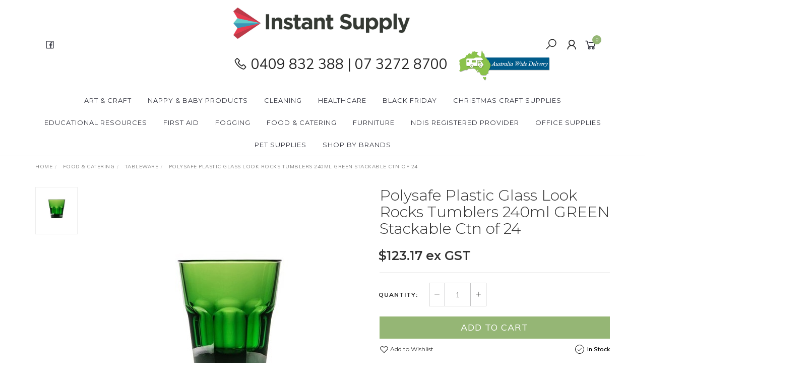

--- FILE ---
content_type: text/html; charset=utf-8
request_url: https://www.instantsupply.com.au/polysafe-plastic-glass-look-rocks-tumblers-240ml-g
body_size: 32418
content:
<!DOCTYPE html>
<html lang="en">

<head itemscope itemtype="http://schema.org/WebSite">
    <meta http-equiv="Content-Type" content="text/html; charset=utf-8"/>
<meta name="keywords" content="Polysafe Plastic Glass Look Rocks Tumblers 240ml GREEN Stackable Ctn of 24"/>
<meta name="description" content="Made from the highest quality food grade polycarbonate. this drinkware looks and feels like the real glass equivalent."/>
<meta name="viewport" content="width=device-width, initial-scale=1.0, user-scalable=0"/>
<meta property="og:image" content="https://www.instantsupply.com.au/assets/full/KRT240X24-GRE.jpg?20210831123724"/>
<meta property="og:title" content="Polysafe Plastic Glass Look Rocks Tumblers 240ml GREEN Stackable Ctn of 24"/>
<meta property="og:site_name" content="Instant Supply"/>
<meta property="og:type" content="website"/>
<meta property="og:url" content="https://www.instantsupply.com.au/polysafe-plastic-glass-look-rocks-tumblers-240ml-g"/>
<meta property="og:description" content="Made from the highest quality food grade polycarbonate. this drinkware looks and feels like the real glass equivalent."/>

<title itemprop='name'>Polysafe Plastic Glass Look Rocks Tumblers 240ml GREEN Stackable Ctn of 24</title>
<link rel="canonical" href="https://www.instantsupply.com.au/polysafe-plastic-glass-look-rocks-tumblers-240ml-g" itemprop="url"/>
<link rel="shortcut icon" href="/assets/favicon_logo.png?1768457930"/>
<link rel="stylesheet" type="text/css" href="https://maxcdn.bootstrapcdn.com/font-awesome/4.7.0/css/font-awesome.min.css" media="all"/>
<link rel="stylesheet" type="text/css" href="https://cdn.neto.com.au/assets/neto-cdn/jquery_ui/1.11.1/css/custom-theme/jquery-ui-1.8.18.custom.css" media="all"/>
<link rel="stylesheet" type="text/css" href="https://cdn.neto.com.au/assets/neto-cdn/fancybox/2.1.5/jquery.fancybox.css" media="all"/>
<link class="theme-selector" rel="stylesheet" type="text/css" href="/assets/themes/2023-08-2018-07-twenty3-02119272/css/app.css?1768457930" media="all"/>
<link rel="stylesheet" type="text/css" href="/assets/themes/2023-08-2018-07-twenty3-02119272/css/style.css?1768457930" media="all"/>
<link rel="stylesheet" type="text/css" href="/assets/themes/2023-08-2018-07-twenty3-02119272/js/slick/slick.css?1768457930"/>
<link rel="stylesheet" type="text/css" href="/assets/themes/2023-08-2018-07-twenty3-02119272/js/slick/slick-theme.css?1768457930"/>
<link href="https://fonts.googleapis.com/css?family=Montserrat:300,400,500,600,700" rel="stylesheet">
<link href="https://fonts.googleapis.com/css?family=Muli:400,600,700,800" rel="stylesheet">
<link rel="stylesheet" href="https://maxcdn.icons8.com/fonts/line-awesome/1.1/css/line-awesome-font-awesome.min.css">
<!--[if lte IE 8]>
	<script type="text/javascript" src="https://cdn.neto.com.au/assets/neto-cdn/html5shiv/3.7.0/html5shiv.js"></script>
	<script type="text/javascript" src="https://cdn.neto.com.au/assets/neto-cdn/respond.js/1.3.0/respond.min.js"></script>
<![endif]-->


</head>

<body id="n_product" class="n_2023-08-2018-07-twenty3-02119272">
    <a href="#main-content" class="sr-only sr-only-focusable">Skip to main content</a>

    <!-- Announcement -->
    

    <!-- Header -->
    <header id="wrapper-header">
        <div class="container hidden-xs hidden-sm">
            <!-- Social Icons -->
            <div class="wrapper-social col-sm-4">
                <ul class="list-inline list-social navbar-left" itemscope itemtype="http://schema.org/Organization">
                    <li>
                        <a itemprop="sameAs" href="https://www.facebook.com/instantsupply.com.au/" target="_blank">
                            <i class="fa fa-facebook text-facebook"></i>
                        </a>
                    </li>
                    </ul>
            </div>

            <!-- Logo -->
            <div class="wrapper-logo col-sm-4 text-center">
                <a href="https://www.instantsupply.com.au" title="Instant Supply">
                    <img class="logo" src="/assets/website_logo.png" alt="Instant Supply" />
                </a>
                <p class="text-center" style="font-size: 2em; white-space: nowrap;"><i class="fa fa-phone"></i> 0409 832 388 | 07 3272 8700<span>
                        <img src="/assets/images/australia_wide_delivery.png" class="" style="height: 75px; margin-left: 10px;">
                    </span>
                </p>
            </div>

            <div class="wrapper-utility col-sm-4 text-right">
                <!-- Search -->
                <div class="header-search">
                    <button class="search-btn" type="button" data-toggle="collapse" data-target="#searchToggle" aria-expanded="true">
                        <i class="fa fa-search"></i>
                    </button>
                </div>

                <!-- Accounts Menu -->
                <div class="header-account">
                    <div class="wrapper-accounts hidden-xs btn-group">
                        <span nloader-content-id="rRFcz1EUUbaKxeXeBIF8rekwAhxf_IHcz0tMks6tX884aRuy77rwMz-AvD2G3RY79UGsf-03B6tEwCHzjdbuxA" nloader-content="[base64]" nloader-data="NtI8qqm8PKr1254A7vUBu9KYXD3-WVUJAfAeTVhxwA4"></span></ul>
                    </div>
                </div>

                <!-- Cart -->
                <div id="header-cart">
                    <a href="#" data-toggle="dropdown" id="cartcontentsheader">
                        <i class="fa fa-shopping-cart" aria-hidden="true"></i>
                        <span rel="a2c_item_count">0</span>
                        </span>
                    </a>
                    <ul class="dropdown-menu">
                        <li class="box" id="neto-dropdown">
                            <div class="body padding" id="cartcontents"></div>
                            <div class="footer"></div>
                        </li>
                    </ul>
                </div>
            </div>
        </div>

        <!-- Desktop Menu -->
        <section id="wrapper-staticmenu" class="navbar-responsive-collapse hidden-xs hidden-sm">
            <div class="container">
                <ul class="nav navbar-nav category-menu">
                    <li class="lvl-1 dropdown dropdown-hover">
                        <a href="https://www.instantsupply.com.au/organic-cleaning/" class="ease dropdown-toggle">Art & Craft <i class="fa fa-angle-down" aria-hidden="true"></i></a>
                        <ul class="dropdown-menu level2">
                            <li class="lvl-2 ">
                        <a href="https://www.instantsupply.com.au/activities/" class="ease nuhover dropdown-toggle">Activities</a>
                        </li><li class="lvl-2 ">
                        <a href="https://www.instantsupply.com.au/art-craft/adhesives/" class="ease nuhover dropdown-toggle">Adhesives</a>
                        </li><li class="lvl-2 dropdown dropdown-hover">
                        <a href="https://www.instantsupply.com.au/art-craft/craft/" class="ease nuhover dropdown-toggle">Craft</a>
                        <ul class="dropdown-menu dropdown-menu-horizontal">
                            <li class="lvl-3 ">
                        <a href="https://www.instantsupply.com.au/art-craft/craft/bags-gift-boxes/">Bags | Gift Boxes</a>
                        </li><li class="lvl-3 ">
                        <a href="https://www.instantsupply.com.au/art-craft/beads-accessories/">Beads and String</a>
                        </li><li class="lvl-3 ">
                        <a href="https://www.instantsupply.com.au/art-craft/chenille-stems-pom-pom/">Chenille Stems | Pom Pom | Patty Pans</a>
                        </li><li class="lvl-3 ">
                        <a href="https://www.instantsupply.com.au/art-craft/craft/feathers-pegs-sticks/">Feathers | Pegs | Sticks</a>
                        </li><li class="lvl-3 ">
                        <a href="https://www.instantsupply.com.au/art-craft/craft/glitters/">Glitters | Sequins</a>
                        </li><li class="lvl-3 ">
                        <a href="https://www.instantsupply.com.au/art-craft/craft/joggle-eyes/">Joggle Eyes | Masks</a>
                        </li><li class="lvl-3 ">
                        <a href="https://www.instantsupply.com.au/art-craft/craft/mount-boards-frames/">Mount Boards | Frames</a>
                        </li><li class="lvl-3 ">
                        <a href="https://www.instantsupply.com.au/art-craft/craft/shapes/">Shapes | Decorations</a>
                        </li><li class="lvl-3 ">
                        <a href="https://www.instantsupply.com.au/stamping/">Stamping</a>
                        </li>
                        </ul>
                        </li><li class="lvl-2 dropdown dropdown-hover">
                        <a href="https://www.instantsupply.com.au/art-craft/drawings/" class="ease nuhover dropdown-toggle">Drawings</a>
                        <ul class="dropdown-menu dropdown-menu-horizontal">
                            <li class="lvl-3 ">
                        <a href="https://www.instantsupply.com.au/art-craft/chalks-crayons-oil-pastels/">Chalks | Crayons | Oil Pastels</a>
                        </li><li class="lvl-3 ">
                        <a href="https://www.instantsupply.com.au/art-craft/colouring-pencils-pens/">Colouring Pencils & Pens</a>
                        </li><li class="lvl-3 ">
                        <a href="https://www.instantsupply.com.au/art-craft/markers/">Markers</a>
                        </li>
                        </ul>
                        </li><li class="lvl-2 dropdown dropdown-hover">
                        <a href="https://www.instantsupply.com.au/art-craft/modelling-accessories/" class="ease nuhover dropdown-toggle">Modelling</a>
                        <ul class="dropdown-menu dropdown-menu-horizontal">
                            <li class="lvl-3 ">
                        <a href="https://www.instantsupply.com.au/accessories-and-tools/">Accessories and Tools</a>
                        </li><li class="lvl-3 ">
                        <a href="https://www.instantsupply.com.au/art-craft/craft/clay-ceramics-terracotta/">Clay | Ceramics | Terracotta</a>
                        </li><li class="lvl-3 ">
                        <a href="https://www.instantsupply.com.au/art-craft/rainbow-sand/">Rainbow Sand</a>
                        </li>
                        </ul>
                        </li><li class="lvl-2 ">
                        <a href="https://www.instantsupply.com.au/art-craft/natural-craft-supplies/" class="ease nuhover dropdown-toggle">Natural Craft Supplies</a>
                        </li><li class="lvl-2 dropdown dropdown-hover">
                        <a href="https://www.instantsupply.com.au/art-craft/paint/" class="ease nuhover dropdown-toggle">Painting</a>
                        <ul class="dropdown-menu dropdown-menu-horizontal">
                            <li class="lvl-3 ">
                        <a href="https://www.instantsupply.com.au/art-craft/paint/splash-classroom-acrylic-paint/">Acrylic Paint</a>
                        </li><li class="lvl-3 ">
                        <a href="https://www.instantsupply.com.au/fabric-paint/">Fabric Paint</a>
                        </li><li class="lvl-3 ">
                        <a href="https://www.instantsupply.com.au/art-craft/paint-accessories/face-body-finger-paint/">Face |Body | Finger Paint</a>
                        </li><li class="lvl-3 ">
                        <a href="https://www.instantsupply.com.au/art-craft/paint-accessories/powder-paint/">Food & Fun Dye | Powder Paint</a>
                        </li><li class="lvl-3 ">
                        <a href="https://www.instantsupply.com.au/glitter-paint/">Glitter Paint</a>
                        </li><li class="lvl-3 ">
                        <a href="https://www.instantsupply.com.au/art-craft/paint-accessories/paint-accessories/">Paint Accessories</a>
                        </li>
                        </ul>
                        </li><li class="lvl-2 dropdown dropdown-hover">
                        <a href="https://www.instantsupply.com.au/art-craft/paper-products/" class="ease nuhover dropdown-toggle">Paper | Card</a>
                        <ul class="dropdown-menu dropdown-menu-horizontal">
                            <li class="lvl-3 ">
                        <a href="https://www.instantsupply.com.au/art-craft/paper-card/cellophane/">Cellophane</a>
                        </li><li class="lvl-3 ">
                        <a href="https://www.instantsupply.com.au/art-craft/paper-card/cover-cardboards/">Cover | Cardboards</a>
                        </li><li class="lvl-3 ">
                        <a href="https://www.instantsupply.com.au/art-craft/paper-card/crepe-papers/">Crepe Papers</a>
                        </li><li class="lvl-3 ">
                        <a href="https://www.instantsupply.com.au/art-craft/paper-card/foil-boards/">Foil Boards</a>
                        </li><li class="lvl-3 ">
                        <a href="https://www.instantsupply.com.au/art-craft/paper-card/kraft-papers/">Kraft Papers</a>
                        </li>
                        </ul>
                        </li><li class="lvl-2 ">
                        <a href="https://www.instantsupply.com.au/art-craft/craft/party/" class="ease nuhover dropdown-toggle">Party</a>
                        </li><li class="lvl-2 ">
                        <a href="https://www.instantsupply.com.au/art-craft/scissors/" class="ease nuhover dropdown-toggle">Scissors</a>
                        </li><li class="lvl-2 ">
                        <a href="https://www.instantsupply.com.au/art-craft/educational/" class="ease nuhover dropdown-toggle">Stickers</a>
                        </li><li class="lvl-2 ">
                        <a href="https://www.instantsupply.com.au/storage-and-accessories/" class="ease nuhover dropdown-toggle">Storage and Accessories</a>
                        </li>
                        </ul>
                        </li><li class="lvl-1 dropdown dropdown-hover">
                        <a href="https://www.instantsupply.com.au/~-114" class="ease dropdown-toggle">Nappy & Baby Products <i class="fa fa-angle-down" aria-hidden="true"></i></a>
                        <ul class="dropdown-menu level2">
                            <li class="lvl-2 ">
                        <a href="https://www.instantsupply.com.au/baby-products/nappies/" class="ease nuhover dropdown-toggle">Baby Nappies </a>
                        </li><li class="lvl-2 ">
                        <a href="https://www.instantsupply.com.au/baby-products/wipes/" class="ease nuhover dropdown-toggle">Baby Wipes | Change Products</a>
                        </li><li class="lvl-2 ">
                        <a href="https://www.instantsupply.com.au/baby-products/accessories-furniture/" class="ease nuhover dropdown-toggle">Baby Skin Care</a>
                        </li><li class="lvl-2 ">
                        <a href="https://www.instantsupply.com.au/~-159" class="ease nuhover dropdown-toggle">Nappy Pants | Swimmers </a>
                        </li><li class="lvl-2 ">
                        <a href="https://www.instantsupply.com.au/baby-products/furniture-accessories/" class="ease nuhover dropdown-toggle">Furniture | Accessories</a>
                        </li><li class="lvl-2 ">
                        <a href="https://www.instantsupply.com.au/feeding/" class="ease nuhover dropdown-toggle">Feeding </a>
                        </li>
                        </ul>
                        </li><li class="lvl-1 dropdown dropdown-hover">
                        <a href="https://www.instantsupply.com.au/cleaning/" class="ease dropdown-toggle">Cleaning <i class="fa fa-angle-down" aria-hidden="true"></i></a>
                        <ul class="dropdown-menu level2">
                            <li class="lvl-2 ">
                        <a href="https://www.instantsupply.com.au/cleaning/janitorial-supplies/bin-liners/" class="ease nuhover dropdown-toggle">Bin Liners | Garbage Bags</a>
                        </li><li class="lvl-2 dropdown dropdown-hover">
                        <a href="https://www.instantsupply.com.au/cleaning/chemicals/" class="ease nuhover dropdown-toggle">Chemicals</a>
                        <ul class="dropdown-menu dropdown-menu-horizontal">
                            <li class="lvl-3 ">
                        <a href="https://www.instantsupply.com.au/cleaning/chemicals/floor-care-chemicals/">Floor | Carpet Cleaners</a>
                        </li><li class="lvl-3 ">
                        <a href="https://www.instantsupply.com.au/cleaning/chemicals/general-purpose-cleaning/">General Purpose Cleaning</a>
                        </li><li class="lvl-3 ">
                        <a href="https://www.instantsupply.com.au/cleaning/chemicals/hand-cleaners/">Hand Cleaners</a>
                        </li><li class="lvl-3 ">
                        <a href="https://www.instantsupply.com.au/cleaning/chemicals/dish-washing/">Kitchen Cleaners</a>
                        </li><li class="lvl-3 ">
                        <a href="https://www.instantsupply.com.au/cleaning/chemicals/labels/">Labels </a>
                        </li><li class="lvl-3 ">
                        <a href="https://www.instantsupply.com.au/cleaning/chemicals/laundry-detergents/">Laundry | Bathroom Cleaners</a>
                        </li><li class="lvl-3 ">
                        <a href="https://www.instantsupply.com.au/cleaning/washroom-supplies/odour-control/">Odour Control</a>
                        </li><li class="lvl-3 ">
                        <a href="https://www.instantsupply.com.au/cleaning/chemicals/organics-cleaners/">Organics Cleaners (100% Natural)</a>
                        </li>
                        </ul>
                        </li><li class="lvl-2 dropdown dropdown-hover">
                        <a href="https://www.instantsupply.com.au/cleaning/gloves/" class="ease nuhover dropdown-toggle">Gloves </a>
                        <ul class="dropdown-menu dropdown-menu-horizontal">
                            <li class="lvl-3 ">
                        <a href="https://www.instantsupply.com.au/cleaning/gloves/vinyl-gloves/">Vinyl Gloves</a>
                        </li><li class="lvl-3 ">
                        <a href="https://www.instantsupply.com.au/cleaning/gloves/latex-gloves/">Latex Gloves</a>
                        </li><li class="lvl-3 ">
                        <a href="https://www.instantsupply.com.au/cleaning/gloves/nitrile-gloves/">Nitrile Gloves</a>
                        </li><li class="lvl-3 ">
                        <a href="https://www.instantsupply.com.au/cleaning/gloves/polyethylene-disposable-gloves/">Polyethylene Disposable Gloves</a>
                        </li>
                        </ul>
                        </li><li class="lvl-2 dropdown dropdown-hover">
                        <a href="https://www.instantsupply.com.au/cleaning/hand-towels/" class="ease nuhover dropdown-toggle">Hand Towels</a>
                        <ul class="dropdown-menu dropdown-menu-horizontal">
                            <li class="lvl-3 ">
                        <a href="https://www.instantsupply.com.au/cleaning/hand-towels/interleave-paper-towels/">2PLY Premium Interleave </a>
                        </li><li class="lvl-3 ">
                        <a href="https://www.instantsupply.com.au/cleaning/hand-towels/inter-leaf/">Interleave </a>
                        </li><li class="lvl-3 ">
                        <a href="https://www.instantsupply.com.au/cleaning/hand-towels/roll/">Roll</a>
                        </li>
                        </ul>
                        </li><li class="lvl-2 dropdown dropdown-hover">
                        <a href="https://www.instantsupply.com.au/cleaning/janitorial-supplies/" class="ease nuhover dropdown-toggle">Janitorial Supplies</a>
                        <ul class="dropdown-menu dropdown-menu-horizontal">
                            <li class="lvl-3 ">
                        <a href="https://www.instantsupply.com.au/cleaning/janitorial-supplies/brushes-dusters/">Bottles | Triggers | Pumps | Caps</a>
                        </li><li class="lvl-3 ">
                        <a href="https://www.instantsupply.com.au/cleaning/janitorial-supplies/mops-brooms/">Brooms | Dust Pans | Brushes </a>
                        </li><li class="lvl-3 ">
                        <a href="https://www.instantsupply.com.au/cleaning/janitorial-supplies/buckets-bottles-bags/">Buckets | Mops | Handles</a>
                        </li><li class="lvl-3 ">
                        <a href="https://www.instantsupply.com.au/cleaning/washroom-supplies/toilet-tissues-hand-towel-dispensers/">Dispensers</a>
                        </li><li class="lvl-3 ">
                        <a href="https://www.instantsupply.com.au/cleaning/janitorial-supplies/rubbish-bins/">Rubbish Bins</a>
                        </li><li class="lvl-3 ">
                        <a href="https://www.instantsupply.com.au/cleaning/janitorial-supplies/squeegees-scrapers/">Sponges | Squeegees | Scrapers</a>
                        </li><li class="lvl-3 ">
                        <a href="https://www.instantsupply.com.au/cleaning/janitorial-supplies/trolleys/">Trolleys | Vacuum | Dusters | Signs</a>
                        </li><li class="lvl-3 ">
                        <a href="https://www.instantsupply.com.au/cleaning/janitorial-supplies/others/">Z - Other Accessories  </a>
                        </li>
                        </ul>
                        </li><li class="lvl-2 ">
                        <a href="https://www.instantsupply.com.au/cleaning/toilet-facial-tissues/" class="ease nuhover dropdown-toggle">Toilet & Facial Tissues</a>
                        </li><li class="lvl-2 ">
                        <a href="https://www.instantsupply.com.au/cleaning/chuxwipes/" class="ease nuhover dropdown-toggle">Wiping / CHUX Wipes</a>
                        </li>
                        </ul>
                        </li><li class="lvl-1 dropdown dropdown-hover">
                        <a href="https://www.instantsupply.com.au/healthcare/" class="ease dropdown-toggle">Healthcare <i class="fa fa-angle-down" aria-hidden="true"></i></a>
                        <ul class="dropdown-menu level2">
                            <li class="lvl-2 dropdown dropdown-hover">
                        <a href="https://www.instantsupply.com.au/~-132" class="ease nuhover dropdown-toggle">Continence Aids</a>
                        <ul class="dropdown-menu dropdown-menu-horizontal">
                            <li class="lvl-3 ">
                        <a href="https://www.instantsupply.com.au/healthcare/continence-aids/beddings-and-chair-protection/">Beddings and Chair Protection</a>
                        </li><li class="lvl-3 ">
                        <a href="https://www.instantsupply.com.au/healthcare/continence-aids/booster-pads/">Booster Pads</a>
                        </li><li class="lvl-3 ">
                        <a href="https://www.instantsupply.com.au/healthcare/continence-aids/pants/">Pants</a>
                        </li><li class="lvl-3 ">
                        <a href="https://www.instantsupply.com.au/healthcare/continence-aids/slips-elastic/">Slips | Elastic</a>
                        </li><li class="lvl-3 ">
                        <a href="https://www.instantsupply.com.au/healthcare/continence-aids/washable-wear/">Washable Wear</a>
                        </li>
                        </ul>
                        </li><li class="lvl-2 ">
                        <a href="https://www.instantsupply.com.au/health-safety-products/" class="ease nuhover dropdown-toggle">Health Safety Products</a>
                        </li><li class="lvl-2 ">
                        <a href="https://www.instantsupply.com.au/healthcare/continence-aids/hygiene-wipes/" class="ease nuhover dropdown-toggle">Hygiene Products</a>
                        </li><li class="lvl-2 dropdown dropdown-hover">
                        <a href="https://www.instantsupply.com.au/healthcare/medical-aids/" class="ease nuhover dropdown-toggle">Medical Aids</a>
                        <ul class="dropdown-menu dropdown-menu-horizontal">
                            <li class="lvl-3 ">
                        <a href="https://www.instantsupply.com.au/healthcare/medical-aids/enteral-feeding/">Enteral Feeding</a>
                        </li>
                        </ul>
                        </li><li class="lvl-2 ">
                        <a href="https://www.instantsupply.com.au/medication-management/" class="ease nuhover dropdown-toggle">Medication management</a>
                        </li><li class="lvl-2 ">
                        <a href="https://www.instantsupply.com.au/nutrition-thickeners/" class="ease nuhover dropdown-toggle">Nutrition - Thickeners | Energy</a>
                        </li><li class="lvl-2 ">
                        <a href="https://www.instantsupply.com.au/healthcare/sun-protection/" class="ease nuhover dropdown-toggle">Skincare</a>
                        </li><li class="lvl-2 dropdown dropdown-hover">
                        <a href="https://www.instantsupply.com.au/healthcare/swimwear/" class="ease nuhover dropdown-toggle">SwimWear</a>
                        <ul class="dropdown-menu dropdown-menu-horizontal">
                            <li class="lvl-3 ">
                        <a href="https://www.instantsupply.com.au/healthcare/swimwear/kids-swim-wear/">Kids Swim Wear</a>
                        </li><li class="lvl-3 ">
                        <a href="https://www.instantsupply.com.au/healthcare/swimwear/unisex-swim-wear/">Unisex Swim Wear</a>
                        </li>
                        </ul>
                        </li><li class="lvl-2 dropdown dropdown-hover">
                        <a href="https://www.instantsupply.com.au/healthcare/urology-catheters-drainage-urinals/" class="ease nuhover dropdown-toggle">Urology (Catheters, Drainage & Urinals)</a>
                        <ul class="dropdown-menu dropdown-menu-horizontal">
                            <li class="lvl-3 ">
                        <a href="https://www.instantsupply.com.au/healthcare/urology-catheters-drainage-urinals/catheters/">Catheters</a>
                        </li><li class="lvl-3 ">
                        <a href="https://www.instantsupply.com.au/healthcare/urology-catheters-drainage-urinals/drain-and-leg-bags/">Drain and Leg Bags</a>
                        </li>
                        </ul>
                        </li>
                        </ul>
                        </li><li class="lvl-1 ">
                        <a href="https://www.instantsupply.com.au/black-friday/" class="ease ">BLACK FRIDAY  </a>
                        </li><li class="lvl-1 ">
                        <a href="https://www.instantsupply.com.au/art-craft/christmas/" class="ease ">Christmas Craft Supplies </a>
                        </li><li class="lvl-1 dropdown dropdown-hover">
                        <a href="https://www.instantsupply.com.au/educational-resources/" class="ease dropdown-toggle">Educational Resources <i class="fa fa-angle-down" aria-hidden="true"></i></a>
                        <ul class="dropdown-menu level2">
                            <li class="lvl-2 ">
                        <a href="https://www.instantsupply.com.au/educational-resources/books/" class="ease nuhover dropdown-toggle">Books</a>
                        </li><li class="lvl-2 ">
                        <a href="https://www.instantsupply.com.au/counting-and-fine-motor-skills/" class="ease nuhover dropdown-toggle">Counting and Fine Motor Skills</a>
                        </li><li class="lvl-2 ">
                        <a href="https://www.instantsupply.com.au/music/" class="ease nuhover dropdown-toggle">Music</a>
                        </li>
                        </ul>
                        </li><li class="lvl-1 dropdown dropdown-hover">
                        <a href="https://www.instantsupply.com.au/healthcare/first-aid/" class="ease dropdown-toggle">First Aid <i class="fa fa-angle-down" aria-hidden="true"></i></a>
                        <ul class="dropdown-menu level2">
                            <li class="lvl-2 ">
                        <a href="https://www.instantsupply.com.au/healthcare/first-aid/antiseptics/" class="ease nuhover dropdown-toggle">Antiseptics | Hot Cold Treatments</a>
                        </li><li class="lvl-2 ">
                        <a href="https://www.instantsupply.com.au/healthcare/first-aid/bandages/" class="ease nuhover dropdown-toggle">Bandages | Tapes</a>
                        </li><li class="lvl-2 ">
                        <a href="https://www.instantsupply.com.au/healthcare/first-aid/burn-treatments/" class="ease nuhover dropdown-toggle">Eye | Burn | Wound Care</a>
                        </li><li class="lvl-2 ">
                        <a href="https://www.instantsupply.com.au/healthcare/first-aid/gauzes-swabs/" class="ease nuhover dropdown-toggle">Instruments</a>
                        </li>
                        </ul>
                        </li><li class="lvl-1 ">
                        <a href="https://www.instantsupply.com.au/Disinfectant-Fogging" class="ease ">Fogging </a>
                        </li><li class="lvl-1 dropdown dropdown-hover">
                        <a href="https://www.instantsupply.com.au/food-catering/" class="ease dropdown-toggle">Food & Catering <i class="fa fa-angle-down" aria-hidden="true"></i></a>
                        <ul class="dropdown-menu level2">
                            <li class="lvl-2 ">
                        <a href="https://www.instantsupply.com.au/food-catering/food-packaging/" class="ease nuhover dropdown-toggle">Disposable Packaging & Cutlery</a>
                        </li><li class="lvl-2 ">
                        <a href="https://www.instantsupply.com.au/food-catering/kitchen/" class="ease nuhover dropdown-toggle">Kitchen</a>
                        </li><li class="lvl-2 ">
                        <a href="https://www.instantsupply.com.au/food-catering/pantry/" class="ease nuhover dropdown-toggle">Pantry</a>
                        </li><li class="lvl-2 ">
                        <a href="https://www.instantsupply.com.au/food-catering/tableware/" class="ease nuhover dropdown-toggle">Tableware</a>
                        </li>
                        </ul>
                        </li><li class="lvl-1 dropdown dropdown-hover">
                        <a href="https://www.instantsupply.com.au/furniture/" class="ease dropdown-toggle">Furniture  <i class="fa fa-angle-down" aria-hidden="true"></i></a>
                        <ul class="dropdown-menu level2">
                            <li class="lvl-2 ">
                        <a href="https://www.instantsupply.com.au/furniture/carpet-and-rugs/" class="ease nuhover dropdown-toggle">Carpet and Rugs</a>
                        </li><li class="lvl-2 ">
                        <a href="https://www.instantsupply.com.au/chairs/" class="ease nuhover dropdown-toggle">Chairs</a>
                        </li><li class="lvl-2 ">
                        <a href="https://www.instantsupply.com.au/furniture/storage/" class="ease nuhover dropdown-toggle">Storage</a>
                        </li><li class="lvl-2 ">
                        <a href="https://www.instantsupply.com.au/furniture/tables/" class="ease nuhover dropdown-toggle">Tables</a>
                        </li>
                        </ul>
                        </li><li class="lvl-1 ">
                        <a href="https://www.instantsupply.com.au/ndis-registered-provider/" class="ease ">NDIS Registered Provider </a>
                        </li><li class="lvl-1 dropdown dropdown-hover">
                        <a href="https://www.instantsupply.com.au/stationery/" class="ease dropdown-toggle">Office Supplies <i class="fa fa-angle-down" aria-hidden="true"></i></a>
                        <ul class="dropdown-menu level2">
                            <li class="lvl-2 ">
                        <a href="https://www.instantsupply.com.au/office-supplies/binders-accessories/" class="ease nuhover dropdown-toggle">Binders | Clip Boards & Folders</a>
                        </li><li class="lvl-2 ">
                        <a href="https://www.instantsupply.com.au/office-supplies/binding-laminating/" class="ease nuhover dropdown-toggle">Binding | Laminating</a>
                        </li><li class="lvl-2 ">
                        <a href="https://www.instantsupply.com.au/office-supplies/copy-papers/" class="ease nuhover dropdown-toggle">Copy & Colour Papers</a>
                        </li><li class="lvl-2 dropdown dropdown-hover">
                        <a href="https://www.instantsupply.com.au/office-supplies/desk-essentials/" class="ease nuhover dropdown-toggle">Desk Essentials</a>
                        <ul class="dropdown-menu dropdown-menu-horizontal">
                            <li class="lvl-3 ">
                        <a href="https://www.instantsupply.com.au/office-supplies/batteries/">Batteries</a>
                        </li><li class="lvl-3 ">
                        <a href="https://www.instantsupply.com.au/office-supplies/clips-fasteners-pins/">Clips | Fasteners | Pins | Stampers</a>
                        </li><li class="lvl-3 ">
                        <a href="https://www.instantsupply.com.au/counters-accessories/">Counters Accessories</a>
                        </li><li class="lvl-3 ">
                        <a href="https://www.instantsupply.com.au/office-supplies/glues-correction-tapes/">Glues | Correction Tapes</a>
                        </li><li class="lvl-3 ">
                        <a href="https://www.instantsupply.com.au/office-supplies/markers-highlighters/">Markers | Highlighters</a>
                        </li><li class="lvl-3 ">
                        <a href="https://www.instantsupply.com.au/office-supplies/notebooks-notes-pads/">Notebooks | Notes Pads</a>
                        </li><li class="lvl-3 ">
                        <a href="https://www.instantsupply.com.au/office-supplies/pencils-erasers-sharpeners/">Pencils | Erasers | Sharpeners | Rulers</a>
                        </li><li class="lvl-3 ">
                        <a href="https://www.instantsupply.com.au/office-supplies/pens/">Pens</a>
                        </li><li class="lvl-3 ">
                        <a href="https://www.instantsupply.com.au/office-supplies/staples-punches/">Staplers & Staples | Hole Punchers</a>
                        </li><li class="lvl-3 ">
                        <a href="https://www.instantsupply.com.au/office-supplies/sticky-notes-flags-tabs/">Sticky Notes | Flags | Tabs</a>
                        </li><li class="lvl-3 ">
                        <a href="https://www.instantsupply.com.au/office-supplies/tapes-tape-dispensers/~-450">Tapes | Tape Dispensers</a>
                        </li>
                        </ul>
                        </li><li class="lvl-2 ">
                        <a href="https://www.instantsupply.com.au/2019-diaries/" class="ease nuhover dropdown-toggle">Diaries</a>
                        </li><li class="lvl-2 ">
                        <a href="https://www.instantsupply.com.au/office-supplies/document-filing-presentation/" class="ease nuhover dropdown-toggle">Document Filing & Presentation</a>
                        </li><li class="lvl-2 ">
                        <a href="https://www.instantsupply.com.au/key-rings-and-id-card-holders/" class="ease nuhover dropdown-toggle">Key Rings and ID card Holders</a>
                        </li><li class="lvl-2 ">
                        <a href="https://www.instantsupply.com.au/office-supplies/label-makers-tapes/" class="ease nuhover dropdown-toggle">Label Makers | Tapes</a>
                        </li><li class="lvl-2 ">
                        <a href="https://www.instantsupply.com.au/office-supplies/labels/" class="ease nuhover dropdown-toggle">Labels</a>
                        </li><li class="lvl-2 ">
                        <a href="https://www.instantsupply.com.au/office-supplies/mail-packaging/" class="ease nuhover dropdown-toggle">Mail | Packaging</a>
                        </li><li class="lvl-2 ">
                        <a href="https://www.instantsupply.com.au/office-supplies/velcro-hooks-tapes-hooks/" class="ease nuhover dropdown-toggle">Mounting (Velcro & Hooks)</a>
                        </li><li class="lvl-2 ">
                        <a href="https://www.instantsupply.com.au/office-supplies/personal-id-and-event-management/" class="ease nuhover dropdown-toggle">Personal Id and Event Management</a>
                        </li><li class="lvl-2 ">
                        <a href="https://www.instantsupply.com.au/office-supplies/technology/" class="ease nuhover dropdown-toggle">Technology / Office Furniture</a>
                        </li><li class="lvl-2 ">
                        <a href="https://www.instantsupply.com.au/office-supplies/whiteboards-accessories/" class="ease nuhover dropdown-toggle">Whiteboards | Accessories</a>
                        </li>
                        </ul>
                        </li><li class="lvl-1 ">
                        <a href="https://www.instantsupply.com.au/pet-supplies/" class="ease ">PET Supplies </a>
                        </li><li class="lvl-1 dropdown dropdown-hover">
                        <a href="https://www.instantsupply.com.au/shop-by-brands/" class="ease dropdown-toggle">Shop By Brands <i class="fa fa-angle-down" aria-hidden="true"></i></a>
                        <ul class="dropdown-menu level2">
                            <li class="lvl-2 ">
                        <a href="https://www.instantsupply.com.au/shop-by-brands/molicare/" class="ease nuhover dropdown-toggle">Molicare </a>
                        </li><li class="lvl-2 ">
                        <a href="https://www.instantsupply.com.au/shop-by-brands/abena/" class="ease nuhover dropdown-toggle">ABENA</a>
                        </li><li class="lvl-2 ">
                        <a href="https://www.instantsupply.com.au/shop-by-brands/babylove/" class="ease nuhover dropdown-toggle">BabyLove</a>
                        </li><li class="lvl-2 ">
                        <a href="https://www.instantsupply.com.au/shop-by-brands/childcare/" class="ease nuhover dropdown-toggle">Childcare</a>
                        </li><li class="lvl-2 ">
                        <a href="https://www.instantsupply.com.au/shop-by-brands/depend/" class="ease nuhover dropdown-toggle">Depend</a>
                        </li><li class="lvl-2 ">
                        <a href="https://www.instantsupply.com.au/shop-by-brands/huggies/" class="ease nuhover dropdown-toggle">Huggies</a>
                        </li><li class="lvl-2 ">
                        <a href="https://www.instantsupply.com.au/shop-by-brands/joey/" class="ease nuhover dropdown-toggle">Joey</a>
                        </li><li class="lvl-2 ">
                        <a href="https://www.instantsupply.com.au/shop-by-brands/kylie/" class="ease nuhover dropdown-toggle">Kylie</a>
                        </li><li class="lvl-2 ">
                        <a href="https://www.instantsupply.com.au/shop-by-brands/lille/" class="ease nuhover dropdown-toggle">Lille</a>
                        </li><li class="lvl-2 ">
                        <a href="https://www.instantsupply.com.au/shop-by-brands/poise/" class="ease nuhover dropdown-toggle">Poise</a>
                        </li><li class="lvl-2 ">
                        <a href="https://www.instantsupply.com.au/shop-by-brands/tena/" class="ease nuhover dropdown-toggle">TENA</a>
                        </li>
                        </ul>
                        </li> </ul>
            </div>
        </section>
    </header>

    <!-- MOBILE -->
    <div class="wrapper-mob-header visible-xs visible-sm">
        <div class="mob-logo">
            <a href="https://www.instantsupply.com.au" title="Instant Supply">
                <img class="logo" src="/assets/website_logo.png" alt="Instant Supply" />
            </a>
        </div>
        <div class="mob-links">
            <span class="mob-search">
                <button class="search-btn" type="button" data-toggle="collapse" data-target="#searchToggle" aria-expanded="true">
                    <i class="fa fa-search"></i>
                </button>
            </span>
            <span class="mob-cart">
                <a href="https://www.instantsupply.com.au/_mycart?tkn=cart&ts=1768781181771061" aria-label="Shopping cart">
                    <div>
                        <i class="fa fa-shopping-cart" aria-hidden="true"></i>
                    </div>
                    <span class="cart-count text-center" rel="a2c_item_count">0</span>
                </a>
            </span>
            <span class="mob-menu">
                <span onclick="openNav()">
                    <i class="fa fa-bars"></i>
                </span>
            </span>
        </div>
    </div>

    <!-- Mobile Menu Script -->
    

    <!-- Mobile Menu -->
    <div id="mobile-menu" class="visible-xs visible-sm">
        <div class="content-inner">
            <!-- Cart & Account -->
            <div class="account-btn">
                <a href="https://www.instantsupply.com.au/_mycart?tkn=cart&ts=1768781181304812" class="btn btn-primary" aria-label="Shopping cart">
                    <i class="fa fa-shopping-cart" aria-hidden="true"></i>
                    <span>Cart</span>
                    <span class="cart-count" rel="a2c_item_count">0</span>
                </a>
                <a href="https://www.instantsupply.com.au/_myacct" class="btn btn-default" aria-label="Account">
                    <i class="fa fa-user"></i> <span nloader-content-id="YEj0mwD62B8qR_MWMfVD0B_MB_cAbh7y25tw21S7tWw4aRuy77rwMz-AvD2G3RY79UGsf-03B6tEwCHzjdbuxA" nloader-content="xUCUzIE1FmXA9zVm61HoYuWFXRxsyBxjwXdNs7FUghyk9N6mWowpjVaChQJMpzMBhE5PB42-wyQ5DcuTCBWTyEt26xYNrK83LNpjpNdYAQw" nloader-data="NtI8qqm8PKr1254A7vUBu9KYXD3-WVUJAfAeTVhxwA4"></span></a>
                <a href="javascript:void(0)" class="closebtn visible-xs" onclick="closeNav()">
                    <i class="fa fa-times"></i>
                </a>
            </div>

            <div class="navbar-collapse navbar-responsive-collapse">
                <ul class="nav navbar-nav" id="mob-menu">
                    <li class="lvl-1">
                        <div class="menu-level-wrapper">
                            <a href="https://www.instantsupply.com.au/organic-cleaning/" class="collapsed mob-drop">Art & Craft</a>
                            <span data-toggle="collapse" data-parent="#mob-menu" href="#mob-menu-181" class="collapsed mob-drop"></span>
                        </div>
                        <ul id="mob-menu-181" class="panel-collapse collapse collapse-menu">
                            <li class="lvl-2 ">
                        <div class="menu-level-wrapper">
                            <a href="https://www.instantsupply.com.au/activities/">Activities</a>
                        </div>
                        </li><li class="lvl-2 ">
                        <div class="menu-level-wrapper">
                            <a href="https://www.instantsupply.com.au/art-craft/adhesives/">Adhesives</a>
                        </div>
                        </li><li class="lvl-2 dropdown dropdown-hover">
                        <div class="menu-level-wrapper">
                            <a href="https://www.instantsupply.com.au/art-craft/craft/" class="collapsed mob-drop">Craft</a>
                            <span data-toggle="collapse" data-parent="#mob-menu" href="#mob-menu-287" class="collapsed mob-drop"></span>
                        </div>
                        <ul id="mob-menu-287" class="panel-collapse collapse collapse-menu">
                            <li class="lvl-3">
                        <a href="https://www.instantsupply.com.au/art-craft/craft/bags-gift-boxes/">Bags | Gift Boxes</a>
                    </li><li class="lvl-3">
                        <a href="https://www.instantsupply.com.au/art-craft/beads-accessories/">Beads and String</a>
                    </li><li class="lvl-3">
                        <a href="https://www.instantsupply.com.au/art-craft/chenille-stems-pom-pom/">Chenille Stems | Pom Pom | Patty Pans</a>
                    </li><li class="lvl-3">
                        <a href="https://www.instantsupply.com.au/art-craft/craft/feathers-pegs-sticks/">Feathers | Pegs | Sticks</a>
                    </li><li class="lvl-3">
                        <a href="https://www.instantsupply.com.au/art-craft/craft/glitters/">Glitters | Sequins</a>
                    </li><li class="lvl-3">
                        <a href="https://www.instantsupply.com.au/art-craft/craft/joggle-eyes/">Joggle Eyes | Masks</a>
                    </li><li class="lvl-3">
                        <a href="https://www.instantsupply.com.au/art-craft/craft/mount-boards-frames/">Mount Boards | Frames</a>
                    </li><li class="lvl-3">
                        <a href="https://www.instantsupply.com.au/art-craft/craft/shapes/">Shapes | Decorations</a>
                    </li><li class="lvl-3">
                        <a href="https://www.instantsupply.com.au/stamping/">Stamping</a>
                    </li>
                        </ul>
                        </li><li class="lvl-2 dropdown dropdown-hover">
                        <div class="menu-level-wrapper">
                            <a href="https://www.instantsupply.com.au/art-craft/drawings/" class="collapsed mob-drop">Drawings</a>
                            <span data-toggle="collapse" data-parent="#mob-menu" href="#mob-menu-432" class="collapsed mob-drop"></span>
                        </div>
                        <ul id="mob-menu-432" class="panel-collapse collapse collapse-menu">
                            <li class="lvl-3">
                        <a href="https://www.instantsupply.com.au/art-craft/chalks-crayons-oil-pastels/">Chalks | Crayons | Oil Pastels</a>
                    </li><li class="lvl-3">
                        <a href="https://www.instantsupply.com.au/art-craft/colouring-pencils-pens/">Colouring Pencils & Pens</a>
                    </li><li class="lvl-3">
                        <a href="https://www.instantsupply.com.au/art-craft/markers/">Markers</a>
                    </li>
                        </ul>
                        </li><li class="lvl-2 dropdown dropdown-hover">
                        <div class="menu-level-wrapper">
                            <a href="https://www.instantsupply.com.au/art-craft/modelling-accessories/" class="collapsed mob-drop">Modelling</a>
                            <span data-toggle="collapse" data-parent="#mob-menu" href="#mob-menu-199" class="collapsed mob-drop"></span>
                        </div>
                        <ul id="mob-menu-199" class="panel-collapse collapse collapse-menu">
                            <li class="lvl-3">
                        <a href="https://www.instantsupply.com.au/accessories-and-tools/">Accessories and Tools</a>
                    </li><li class="lvl-3">
                        <a href="https://www.instantsupply.com.au/art-craft/craft/clay-ceramics-terracotta/">Clay | Ceramics | Terracotta</a>
                    </li><li class="lvl-3">
                        <a href="https://www.instantsupply.com.au/art-craft/rainbow-sand/">Rainbow Sand</a>
                    </li>
                        </ul>
                        </li><li class="lvl-2 ">
                        <div class="menu-level-wrapper">
                            <a href="https://www.instantsupply.com.au/art-craft/natural-craft-supplies/">Natural Craft Supplies</a>
                        </div>
                        </li><li class="lvl-2 dropdown dropdown-hover">
                        <div class="menu-level-wrapper">
                            <a href="https://www.instantsupply.com.au/art-craft/paint/" class="collapsed mob-drop">Painting</a>
                            <span data-toggle="collapse" data-parent="#mob-menu" href="#mob-menu-187" class="collapsed mob-drop"></span>
                        </div>
                        <ul id="mob-menu-187" class="panel-collapse collapse collapse-menu">
                            <li class="lvl-3">
                        <a href="https://www.instantsupply.com.au/art-craft/paint/splash-classroom-acrylic-paint/">Acrylic Paint</a>
                    </li><li class="lvl-3">
                        <a href="https://www.instantsupply.com.au/fabric-paint/">Fabric Paint</a>
                    </li><li class="lvl-3">
                        <a href="https://www.instantsupply.com.au/art-craft/paint-accessories/face-body-finger-paint/">Face |Body | Finger Paint</a>
                    </li><li class="lvl-3">
                        <a href="https://www.instantsupply.com.au/art-craft/paint-accessories/powder-paint/">Food & Fun Dye | Powder Paint</a>
                    </li><li class="lvl-3">
                        <a href="https://www.instantsupply.com.au/glitter-paint/">Glitter Paint</a>
                    </li><li class="lvl-3">
                        <a href="https://www.instantsupply.com.au/art-craft/paint-accessories/paint-accessories/">Paint Accessories</a>
                    </li>
                        </ul>
                        </li><li class="lvl-2 dropdown dropdown-hover">
                        <div class="menu-level-wrapper">
                            <a href="https://www.instantsupply.com.au/art-craft/paper-products/" class="collapsed mob-drop">Paper | Card</a>
                            <span data-toggle="collapse" data-parent="#mob-menu" href="#mob-menu-198" class="collapsed mob-drop"></span>
                        </div>
                        <ul id="mob-menu-198" class="panel-collapse collapse collapse-menu">
                            <li class="lvl-3">
                        <a href="https://www.instantsupply.com.au/art-craft/paper-card/cellophane/">Cellophane</a>
                    </li><li class="lvl-3">
                        <a href="https://www.instantsupply.com.au/art-craft/paper-card/cover-cardboards/">Cover | Cardboards</a>
                    </li><li class="lvl-3">
                        <a href="https://www.instantsupply.com.au/art-craft/paper-card/crepe-papers/">Crepe Papers</a>
                    </li><li class="lvl-3">
                        <a href="https://www.instantsupply.com.au/art-craft/paper-card/foil-boards/">Foil Boards</a>
                    </li><li class="lvl-3">
                        <a href="https://www.instantsupply.com.au/art-craft/paper-card/kraft-papers/">Kraft Papers</a>
                    </li>
                        </ul>
                        </li><li class="lvl-2 ">
                        <div class="menu-level-wrapper">
                            <a href="https://www.instantsupply.com.au/art-craft/craft/party/">Party</a>
                        </div>
                        </li><li class="lvl-2 ">
                        <div class="menu-level-wrapper">
                            <a href="https://www.instantsupply.com.au/art-craft/scissors/">Scissors</a>
                        </div>
                        </li><li class="lvl-2 ">
                        <div class="menu-level-wrapper">
                            <a href="https://www.instantsupply.com.au/art-craft/educational/">Stickers</a>
                        </div>
                        </li><li class="lvl-2 ">
                        <div class="menu-level-wrapper">
                            <a href="https://www.instantsupply.com.au/storage-and-accessories/">Storage and Accessories</a>
                        </div>
                        </li>
                        </ul>
                        </li><li class="lvl-1">
                        <div class="menu-level-wrapper">
                            <a href="https://www.instantsupply.com.au/~-114" class="collapsed mob-drop">Nappy & Baby Products</a>
                            <span data-toggle="collapse" data-parent="#mob-menu" href="#mob-menu-114" class="collapsed mob-drop"></span>
                        </div>
                        <ul id="mob-menu-114" class="panel-collapse collapse collapse-menu">
                            <li class="lvl-2 ">
                        <div class="menu-level-wrapper">
                            <a href="https://www.instantsupply.com.au/baby-products/nappies/">Baby Nappies </a>
                        </div>
                        </li><li class="lvl-2 ">
                        <div class="menu-level-wrapper">
                            <a href="https://www.instantsupply.com.au/baby-products/wipes/">Baby Wipes | Change Products</a>
                        </div>
                        </li><li class="lvl-2 ">
                        <div class="menu-level-wrapper">
                            <a href="https://www.instantsupply.com.au/baby-products/accessories-furniture/">Baby Skin Care</a>
                        </div>
                        </li><li class="lvl-2 ">
                        <div class="menu-level-wrapper">
                            <a href="https://www.instantsupply.com.au/~-159">Nappy Pants | Swimmers </a>
                        </div>
                        </li><li class="lvl-2 ">
                        <div class="menu-level-wrapper">
                            <a href="https://www.instantsupply.com.au/baby-products/furniture-accessories/">Furniture | Accessories</a>
                        </div>
                        </li><li class="lvl-2 ">
                        <div class="menu-level-wrapper">
                            <a href="https://www.instantsupply.com.au/feeding/">Feeding </a>
                        </div>
                        </li>
                        </ul>
                        </li><li class="lvl-1">
                        <div class="menu-level-wrapper">
                            <a href="https://www.instantsupply.com.au/cleaning/" class="collapsed mob-drop">Cleaning</a>
                            <span data-toggle="collapse" data-parent="#mob-menu" href="#mob-menu-252" class="collapsed mob-drop"></span>
                        </div>
                        <ul id="mob-menu-252" class="panel-collapse collapse collapse-menu">
                            <li class="lvl-2 ">
                        <div class="menu-level-wrapper">
                            <a href="https://www.instantsupply.com.au/cleaning/janitorial-supplies/bin-liners/">Bin Liners | Garbage Bags</a>
                        </div>
                        </li><li class="lvl-2 dropdown dropdown-hover">
                        <div class="menu-level-wrapper">
                            <a href="https://www.instantsupply.com.au/cleaning/chemicals/" class="collapsed mob-drop">Chemicals</a>
                            <span data-toggle="collapse" data-parent="#mob-menu" href="#mob-menu-253" class="collapsed mob-drop"></span>
                        </div>
                        <ul id="mob-menu-253" class="panel-collapse collapse collapse-menu">
                            <li class="lvl-3">
                        <a href="https://www.instantsupply.com.au/cleaning/chemicals/floor-care-chemicals/">Floor | Carpet Cleaners</a>
                    </li><li class="lvl-3">
                        <a href="https://www.instantsupply.com.au/cleaning/chemicals/general-purpose-cleaning/">General Purpose Cleaning</a>
                    </li><li class="lvl-3">
                        <a href="https://www.instantsupply.com.au/cleaning/chemicals/hand-cleaners/">Hand Cleaners</a>
                    </li><li class="lvl-3">
                        <a href="https://www.instantsupply.com.au/cleaning/chemicals/dish-washing/">Kitchen Cleaners</a>
                    </li><li class="lvl-3">
                        <a href="https://www.instantsupply.com.au/cleaning/chemicals/labels/">Labels </a>
                    </li><li class="lvl-3">
                        <a href="https://www.instantsupply.com.au/cleaning/chemicals/laundry-detergents/">Laundry | Bathroom Cleaners</a>
                    </li><li class="lvl-3">
                        <a href="https://www.instantsupply.com.au/cleaning/washroom-supplies/odour-control/">Odour Control</a>
                    </li><li class="lvl-3">
                        <a href="https://www.instantsupply.com.au/cleaning/chemicals/organics-cleaners/">Organics Cleaners (100% Natural)</a>
                    </li>
                        </ul>
                        </li><li class="lvl-2 dropdown dropdown-hover">
                        <div class="menu-level-wrapper">
                            <a href="https://www.instantsupply.com.au/cleaning/gloves/" class="collapsed mob-drop">Gloves </a>
                            <span data-toggle="collapse" data-parent="#mob-menu" href="#mob-menu-406" class="collapsed mob-drop"></span>
                        </div>
                        <ul id="mob-menu-406" class="panel-collapse collapse collapse-menu">
                            <li class="lvl-3">
                        <a href="https://www.instantsupply.com.au/cleaning/gloves/vinyl-gloves/">Vinyl Gloves</a>
                    </li><li class="lvl-3">
                        <a href="https://www.instantsupply.com.au/cleaning/gloves/latex-gloves/">Latex Gloves</a>
                    </li><li class="lvl-3">
                        <a href="https://www.instantsupply.com.au/cleaning/gloves/nitrile-gloves/">Nitrile Gloves</a>
                    </li><li class="lvl-3">
                        <a href="https://www.instantsupply.com.au/cleaning/gloves/polyethylene-disposable-gloves/">Polyethylene Disposable Gloves</a>
                    </li>
                        </ul>
                        </li><li class="lvl-2 dropdown dropdown-hover">
                        <div class="menu-level-wrapper">
                            <a href="https://www.instantsupply.com.au/cleaning/hand-towels/" class="collapsed mob-drop">Hand Towels</a>
                            <span data-toggle="collapse" data-parent="#mob-menu" href="#mob-menu-443" class="collapsed mob-drop"></span>
                        </div>
                        <ul id="mob-menu-443" class="panel-collapse collapse collapse-menu">
                            <li class="lvl-3">
                        <a href="https://www.instantsupply.com.au/cleaning/hand-towels/interleave-paper-towels/">2PLY Premium Interleave </a>
                    </li><li class="lvl-3">
                        <a href="https://www.instantsupply.com.au/cleaning/hand-towels/inter-leaf/">Interleave </a>
                    </li><li class="lvl-3">
                        <a href="https://www.instantsupply.com.au/cleaning/hand-towels/roll/">Roll</a>
                    </li>
                        </ul>
                        </li><li class="lvl-2 dropdown dropdown-hover">
                        <div class="menu-level-wrapper">
                            <a href="https://www.instantsupply.com.au/cleaning/janitorial-supplies/" class="collapsed mob-drop">Janitorial Supplies</a>
                            <span data-toggle="collapse" data-parent="#mob-menu" href="#mob-menu-261" class="collapsed mob-drop"></span>
                        </div>
                        <ul id="mob-menu-261" class="panel-collapse collapse collapse-menu">
                            <li class="lvl-3">
                        <a href="https://www.instantsupply.com.au/cleaning/janitorial-supplies/brushes-dusters/">Bottles | Triggers | Pumps | Caps</a>
                    </li><li class="lvl-3">
                        <a href="https://www.instantsupply.com.au/cleaning/janitorial-supplies/mops-brooms/">Brooms | Dust Pans | Brushes </a>
                    </li><li class="lvl-3">
                        <a href="https://www.instantsupply.com.au/cleaning/janitorial-supplies/buckets-bottles-bags/">Buckets | Mops | Handles</a>
                    </li><li class="lvl-3">
                        <a href="https://www.instantsupply.com.au/cleaning/washroom-supplies/toilet-tissues-hand-towel-dispensers/">Dispensers</a>
                    </li><li class="lvl-3">
                        <a href="https://www.instantsupply.com.au/cleaning/janitorial-supplies/rubbish-bins/">Rubbish Bins</a>
                    </li><li class="lvl-3">
                        <a href="https://www.instantsupply.com.au/cleaning/janitorial-supplies/squeegees-scrapers/">Sponges | Squeegees | Scrapers</a>
                    </li><li class="lvl-3">
                        <a href="https://www.instantsupply.com.au/cleaning/janitorial-supplies/trolleys/">Trolleys | Vacuum | Dusters | Signs</a>
                    </li><li class="lvl-3">
                        <a href="https://www.instantsupply.com.au/cleaning/janitorial-supplies/others/">Z - Other Accessories  </a>
                    </li>
                        </ul>
                        </li><li class="lvl-2 ">
                        <div class="menu-level-wrapper">
                            <a href="https://www.instantsupply.com.au/cleaning/toilet-facial-tissues/">Toilet & Facial Tissues</a>
                        </div>
                        </li><li class="lvl-2 ">
                        <div class="menu-level-wrapper">
                            <a href="https://www.instantsupply.com.au/cleaning/chuxwipes/">Wiping / CHUX Wipes</a>
                        </div>
                        </li>
                        </ul>
                        </li><li class="lvl-1">
                        <div class="menu-level-wrapper">
                            <a href="https://www.instantsupply.com.au/healthcare/" class="collapsed mob-drop">Healthcare</a>
                            <span data-toggle="collapse" data-parent="#mob-menu" href="#mob-menu-105" class="collapsed mob-drop"></span>
                        </div>
                        <ul id="mob-menu-105" class="panel-collapse collapse collapse-menu">
                            <li class="lvl-2 dropdown dropdown-hover">
                        <div class="menu-level-wrapper">
                            <a href="https://www.instantsupply.com.au/~-132" class="collapsed mob-drop">Continence Aids</a>
                            <span data-toggle="collapse" data-parent="#mob-menu" href="#mob-menu-132" class="collapsed mob-drop"></span>
                        </div>
                        <ul id="mob-menu-132" class="panel-collapse collapse collapse-menu">
                            <li class="lvl-3">
                        <a href="https://www.instantsupply.com.au/healthcare/continence-aids/beddings-and-chair-protection/">Beddings and Chair Protection</a>
                    </li><li class="lvl-3">
                        <a href="https://www.instantsupply.com.au/healthcare/continence-aids/booster-pads/">Booster Pads</a>
                    </li><li class="lvl-3">
                        <a href="https://www.instantsupply.com.au/healthcare/continence-aids/pants/">Pants</a>
                    </li><li class="lvl-3">
                        <a href="https://www.instantsupply.com.au/healthcare/continence-aids/slips-elastic/">Slips | Elastic</a>
                    </li><li class="lvl-3">
                        <a href="https://www.instantsupply.com.au/healthcare/continence-aids/washable-wear/">Washable Wear</a>
                    </li>
                        </ul>
                        </li><li class="lvl-2 ">
                        <div class="menu-level-wrapper">
                            <a href="https://www.instantsupply.com.au/health-safety-products/">Health Safety Products</a>
                        </div>
                        </li><li class="lvl-2 ">
                        <div class="menu-level-wrapper">
                            <a href="https://www.instantsupply.com.au/healthcare/continence-aids/hygiene-wipes/">Hygiene Products</a>
                        </div>
                        </li><li class="lvl-2 dropdown dropdown-hover">
                        <div class="menu-level-wrapper">
                            <a href="https://www.instantsupply.com.au/healthcare/medical-aids/" class="collapsed mob-drop">Medical Aids</a>
                            <span data-toggle="collapse" data-parent="#mob-menu" href="#mob-menu-515" class="collapsed mob-drop"></span>
                        </div>
                        <ul id="mob-menu-515" class="panel-collapse collapse collapse-menu">
                            <li class="lvl-3">
                        <a href="https://www.instantsupply.com.au/healthcare/medical-aids/enteral-feeding/">Enteral Feeding</a>
                    </li>
                        </ul>
                        </li><li class="lvl-2 ">
                        <div class="menu-level-wrapper">
                            <a href="https://www.instantsupply.com.au/medication-management/">Medication management</a>
                        </div>
                        </li><li class="lvl-2 ">
                        <div class="menu-level-wrapper">
                            <a href="https://www.instantsupply.com.au/nutrition-thickeners/">Nutrition - Thickeners | Energy</a>
                        </div>
                        </li><li class="lvl-2 ">
                        <div class="menu-level-wrapper">
                            <a href="https://www.instantsupply.com.au/healthcare/sun-protection/">Skincare</a>
                        </div>
                        </li><li class="lvl-2 dropdown dropdown-hover">
                        <div class="menu-level-wrapper">
                            <a href="https://www.instantsupply.com.au/healthcare/swimwear/" class="collapsed mob-drop">SwimWear</a>
                            <span data-toggle="collapse" data-parent="#mob-menu" href="#mob-menu-509" class="collapsed mob-drop"></span>
                        </div>
                        <ul id="mob-menu-509" class="panel-collapse collapse collapse-menu">
                            <li class="lvl-3">
                        <a href="https://www.instantsupply.com.au/healthcare/swimwear/kids-swim-wear/">Kids Swim Wear</a>
                    </li><li class="lvl-3">
                        <a href="https://www.instantsupply.com.au/healthcare/swimwear/unisex-swim-wear/">Unisex Swim Wear</a>
                    </li>
                        </ul>
                        </li><li class="lvl-2 dropdown dropdown-hover">
                        <div class="menu-level-wrapper">
                            <a href="https://www.instantsupply.com.au/healthcare/urology-catheters-drainage-urinals/" class="collapsed mob-drop">Urology (Catheters, Drainage & Urinals)</a>
                            <span data-toggle="collapse" data-parent="#mob-menu" href="#mob-menu-517" class="collapsed mob-drop"></span>
                        </div>
                        <ul id="mob-menu-517" class="panel-collapse collapse collapse-menu">
                            <li class="lvl-3">
                        <a href="https://www.instantsupply.com.au/healthcare/urology-catheters-drainage-urinals/catheters/">Catheters</a>
                    </li><li class="lvl-3">
                        <a href="https://www.instantsupply.com.au/healthcare/urology-catheters-drainage-urinals/drain-and-leg-bags/">Drain and Leg Bags</a>
                    </li>
                        </ul>
                        </li>
                        </ul>
                        </li><li class="lvl-1">
                        <div class="menu-level-wrapper">
                            <a href="https://www.instantsupply.com.au/black-friday/">BLACK FRIDAY </a>
                        </div>
                        </li><li class="lvl-1">
                        <div class="menu-level-wrapper">
                            <a href="https://www.instantsupply.com.au/art-craft/christmas/">Christmas Craft Supplies</a>
                        </div>
                        </li><li class="lvl-1">
                        <div class="menu-level-wrapper">
                            <a href="https://www.instantsupply.com.au/educational-resources/" class="collapsed mob-drop">Educational Resources</a>
                            <span data-toggle="collapse" data-parent="#mob-menu" href="#mob-menu-528" class="collapsed mob-drop"></span>
                        </div>
                        <ul id="mob-menu-528" class="panel-collapse collapse collapse-menu">
                            <li class="lvl-2 ">
                        <div class="menu-level-wrapper">
                            <a href="https://www.instantsupply.com.au/educational-resources/books/">Books</a>
                        </div>
                        </li><li class="lvl-2 ">
                        <div class="menu-level-wrapper">
                            <a href="https://www.instantsupply.com.au/counting-and-fine-motor-skills/">Counting and Fine Motor Skills</a>
                        </div>
                        </li><li class="lvl-2 ">
                        <div class="menu-level-wrapper">
                            <a href="https://www.instantsupply.com.au/music/">Music</a>
                        </div>
                        </li>
                        </ul>
                        </li><li class="lvl-1">
                        <div class="menu-level-wrapper">
                            <a href="https://www.instantsupply.com.au/healthcare/first-aid/" class="collapsed mob-drop">First Aid</a>
                            <span data-toggle="collapse" data-parent="#mob-menu" href="#mob-menu-106" class="collapsed mob-drop"></span>
                        </div>
                        <ul id="mob-menu-106" class="panel-collapse collapse collapse-menu">
                            <li class="lvl-2 ">
                        <div class="menu-level-wrapper">
                            <a href="https://www.instantsupply.com.au/healthcare/first-aid/antiseptics/">Antiseptics | Hot Cold Treatments</a>
                        </div>
                        </li><li class="lvl-2 ">
                        <div class="menu-level-wrapper">
                            <a href="https://www.instantsupply.com.au/healthcare/first-aid/bandages/">Bandages | Tapes</a>
                        </div>
                        </li><li class="lvl-2 ">
                        <div class="menu-level-wrapper">
                            <a href="https://www.instantsupply.com.au/healthcare/first-aid/burn-treatments/">Eye | Burn | Wound Care</a>
                        </div>
                        </li><li class="lvl-2 ">
                        <div class="menu-level-wrapper">
                            <a href="https://www.instantsupply.com.au/healthcare/first-aid/gauzes-swabs/">Instruments</a>
                        </div>
                        </li>
                        </ul>
                        </li><li class="lvl-1">
                        <div class="menu-level-wrapper">
                            <a href="https://www.instantsupply.com.au/Disinfectant-Fogging">Fogging</a>
                        </div>
                        </li><li class="lvl-1">
                        <div class="menu-level-wrapper">
                            <a href="https://www.instantsupply.com.au/food-catering/" class="collapsed mob-drop">Food & Catering</a>
                            <span data-toggle="collapse" data-parent="#mob-menu" href="#mob-menu-321" class="collapsed mob-drop"></span>
                        </div>
                        <ul id="mob-menu-321" class="panel-collapse collapse collapse-menu">
                            <li class="lvl-2 ">
                        <div class="menu-level-wrapper">
                            <a href="https://www.instantsupply.com.au/food-catering/food-packaging/">Disposable Packaging & Cutlery</a>
                        </div>
                        </li><li class="lvl-2 ">
                        <div class="menu-level-wrapper">
                            <a href="https://www.instantsupply.com.au/food-catering/kitchen/">Kitchen</a>
                        </div>
                        </li><li class="lvl-2 ">
                        <div class="menu-level-wrapper">
                            <a href="https://www.instantsupply.com.au/food-catering/pantry/">Pantry</a>
                        </div>
                        </li><li class="lvl-2 ">
                        <div class="menu-level-wrapper">
                            <a href="https://www.instantsupply.com.au/food-catering/tableware/">Tableware</a>
                        </div>
                        </li>
                        </ul>
                        </li><li class="lvl-1">
                        <div class="menu-level-wrapper">
                            <a href="https://www.instantsupply.com.au/furniture/" class="collapsed mob-drop">Furniture </a>
                            <span data-toggle="collapse" data-parent="#mob-menu" href="#mob-menu-579" class="collapsed mob-drop"></span>
                        </div>
                        <ul id="mob-menu-579" class="panel-collapse collapse collapse-menu">
                            <li class="lvl-2 ">
                        <div class="menu-level-wrapper">
                            <a href="https://www.instantsupply.com.au/furniture/carpet-and-rugs/">Carpet and Rugs</a>
                        </div>
                        </li><li class="lvl-2 ">
                        <div class="menu-level-wrapper">
                            <a href="https://www.instantsupply.com.au/chairs/">Chairs</a>
                        </div>
                        </li><li class="lvl-2 ">
                        <div class="menu-level-wrapper">
                            <a href="https://www.instantsupply.com.au/furniture/storage/">Storage</a>
                        </div>
                        </li><li class="lvl-2 ">
                        <div class="menu-level-wrapper">
                            <a href="https://www.instantsupply.com.au/furniture/tables/">Tables</a>
                        </div>
                        </li>
                        </ul>
                        </li><li class="lvl-1">
                        <div class="menu-level-wrapper">
                            <a href="https://www.instantsupply.com.au/ndis-registered-provider/">NDIS Registered Provider</a>
                        </div>
                        </li><li class="lvl-1">
                        <div class="menu-level-wrapper">
                            <a href="https://www.instantsupply.com.au/stationery/" class="collapsed mob-drop">Office Supplies</a>
                            <span data-toggle="collapse" data-parent="#mob-menu" href="#mob-menu-186" class="collapsed mob-drop"></span>
                        </div>
                        <ul id="mob-menu-186" class="panel-collapse collapse collapse-menu">
                            <li class="lvl-2 ">
                        <div class="menu-level-wrapper">
                            <a href="https://www.instantsupply.com.au/office-supplies/binders-accessories/">Binders | Clip Boards & Folders</a>
                        </div>
                        </li><li class="lvl-2 ">
                        <div class="menu-level-wrapper">
                            <a href="https://www.instantsupply.com.au/office-supplies/binding-laminating/">Binding | Laminating</a>
                        </div>
                        </li><li class="lvl-2 ">
                        <div class="menu-level-wrapper">
                            <a href="https://www.instantsupply.com.au/office-supplies/copy-papers/">Copy & Colour Papers</a>
                        </div>
                        </li><li class="lvl-2 dropdown dropdown-hover">
                        <div class="menu-level-wrapper">
                            <a href="https://www.instantsupply.com.au/office-supplies/desk-essentials/" class="collapsed mob-drop">Desk Essentials</a>
                            <span data-toggle="collapse" data-parent="#mob-menu" href="#mob-menu-389" class="collapsed mob-drop"></span>
                        </div>
                        <ul id="mob-menu-389" class="panel-collapse collapse collapse-menu">
                            <li class="lvl-3">
                        <a href="https://www.instantsupply.com.au/office-supplies/batteries/">Batteries</a>
                    </li><li class="lvl-3">
                        <a href="https://www.instantsupply.com.au/office-supplies/clips-fasteners-pins/">Clips | Fasteners | Pins | Stampers</a>
                    </li><li class="lvl-3">
                        <a href="https://www.instantsupply.com.au/counters-accessories/">Counters Accessories</a>
                    </li><li class="lvl-3">
                        <a href="https://www.instantsupply.com.au/office-supplies/glues-correction-tapes/">Glues | Correction Tapes</a>
                    </li><li class="lvl-3">
                        <a href="https://www.instantsupply.com.au/office-supplies/markers-highlighters/">Markers | Highlighters</a>
                    </li><li class="lvl-3">
                        <a href="https://www.instantsupply.com.au/office-supplies/notebooks-notes-pads/">Notebooks | Notes Pads</a>
                    </li><li class="lvl-3">
                        <a href="https://www.instantsupply.com.au/office-supplies/pencils-erasers-sharpeners/">Pencils | Erasers | Sharpeners | Rulers</a>
                    </li><li class="lvl-3">
                        <a href="https://www.instantsupply.com.au/office-supplies/pens/">Pens</a>
                    </li><li class="lvl-3">
                        <a href="https://www.instantsupply.com.au/office-supplies/staples-punches/">Staplers & Staples | Hole Punchers</a>
                    </li><li class="lvl-3">
                        <a href="https://www.instantsupply.com.au/office-supplies/sticky-notes-flags-tabs/">Sticky Notes | Flags | Tabs</a>
                    </li><li class="lvl-3">
                        <a href="https://www.instantsupply.com.au/office-supplies/tapes-tape-dispensers/~-450">Tapes | Tape Dispensers</a>
                    </li>
                        </ul>
                        </li><li class="lvl-2 ">
                        <div class="menu-level-wrapper">
                            <a href="https://www.instantsupply.com.au/2019-diaries/">Diaries</a>
                        </div>
                        </li><li class="lvl-2 ">
                        <div class="menu-level-wrapper">
                            <a href="https://www.instantsupply.com.au/office-supplies/document-filing-presentation/">Document Filing & Presentation</a>
                        </div>
                        </li><li class="lvl-2 ">
                        <div class="menu-level-wrapper">
                            <a href="https://www.instantsupply.com.au/key-rings-and-id-card-holders/">Key Rings and ID card Holders</a>
                        </div>
                        </li><li class="lvl-2 ">
                        <div class="menu-level-wrapper">
                            <a href="https://www.instantsupply.com.au/office-supplies/label-makers-tapes/">Label Makers | Tapes</a>
                        </div>
                        </li><li class="lvl-2 ">
                        <div class="menu-level-wrapper">
                            <a href="https://www.instantsupply.com.au/office-supplies/labels/">Labels</a>
                        </div>
                        </li><li class="lvl-2 ">
                        <div class="menu-level-wrapper">
                            <a href="https://www.instantsupply.com.au/office-supplies/mail-packaging/">Mail | Packaging</a>
                        </div>
                        </li><li class="lvl-2 ">
                        <div class="menu-level-wrapper">
                            <a href="https://www.instantsupply.com.au/office-supplies/velcro-hooks-tapes-hooks/">Mounting (Velcro & Hooks)</a>
                        </div>
                        </li><li class="lvl-2 ">
                        <div class="menu-level-wrapper">
                            <a href="https://www.instantsupply.com.au/office-supplies/personal-id-and-event-management/">Personal Id and Event Management</a>
                        </div>
                        </li><li class="lvl-2 ">
                        <div class="menu-level-wrapper">
                            <a href="https://www.instantsupply.com.au/office-supplies/technology/">Technology / Office Furniture</a>
                        </div>
                        </li><li class="lvl-2 ">
                        <div class="menu-level-wrapper">
                            <a href="https://www.instantsupply.com.au/office-supplies/whiteboards-accessories/">Whiteboards | Accessories</a>
                        </div>
                        </li>
                        </ul>
                        </li><li class="lvl-1">
                        <div class="menu-level-wrapper">
                            <a href="https://www.instantsupply.com.au/pet-supplies/">PET Supplies</a>
                        </div>
                        </li><li class="lvl-1">
                        <div class="menu-level-wrapper">
                            <a href="https://www.instantsupply.com.au/shop-by-brands/" class="collapsed mob-drop">Shop By Brands</a>
                            <span data-toggle="collapse" data-parent="#mob-menu" href="#mob-menu-168" class="collapsed mob-drop"></span>
                        </div>
                        <ul id="mob-menu-168" class="panel-collapse collapse collapse-menu">
                            <li class="lvl-2 ">
                        <div class="menu-level-wrapper">
                            <a href="https://www.instantsupply.com.au/shop-by-brands/molicare/">Molicare </a>
                        </div>
                        </li><li class="lvl-2 ">
                        <div class="menu-level-wrapper">
                            <a href="https://www.instantsupply.com.au/shop-by-brands/abena/">ABENA</a>
                        </div>
                        </li><li class="lvl-2 ">
                        <div class="menu-level-wrapper">
                            <a href="https://www.instantsupply.com.au/shop-by-brands/babylove/">BabyLove</a>
                        </div>
                        </li><li class="lvl-2 ">
                        <div class="menu-level-wrapper">
                            <a href="https://www.instantsupply.com.au/shop-by-brands/childcare/">Childcare</a>
                        </div>
                        </li><li class="lvl-2 ">
                        <div class="menu-level-wrapper">
                            <a href="https://www.instantsupply.com.au/shop-by-brands/depend/">Depend</a>
                        </div>
                        </li><li class="lvl-2 ">
                        <div class="menu-level-wrapper">
                            <a href="https://www.instantsupply.com.au/shop-by-brands/huggies/">Huggies</a>
                        </div>
                        </li><li class="lvl-2 ">
                        <div class="menu-level-wrapper">
                            <a href="https://www.instantsupply.com.au/shop-by-brands/joey/">Joey</a>
                        </div>
                        </li><li class="lvl-2 ">
                        <div class="menu-level-wrapper">
                            <a href="https://www.instantsupply.com.au/shop-by-brands/kylie/">Kylie</a>
                        </div>
                        </li><li class="lvl-2 ">
                        <div class="menu-level-wrapper">
                            <a href="https://www.instantsupply.com.au/shop-by-brands/lille/">Lille</a>
                        </div>
                        </li><li class="lvl-2 ">
                        <div class="menu-level-wrapper">
                            <a href="https://www.instantsupply.com.au/shop-by-brands/poise/">Poise</a>
                        </div>
                        </li><li class="lvl-2 ">
                        <div class="menu-level-wrapper">
                            <a href="https://www.instantsupply.com.au/shop-by-brands/tena/">TENA</a>
                        </div>
                        </li>
                        </ul>
                        </li> </ul>
            </div>
        </div>
    </div>
    <div class="clear"></div>
    </div>

    <div id="searchToggle" class="collapse" aria-expanded="true">
        <form class="search-form" name="productsearch" method="get" action="/">
            <div class="form-group">
                <input type="hidden" name="rf" value="kw">
                <input class="form-control input-lg search-bar ajax_search" id="name_search" autocomplete="off" name="kw" value="" placeholder="Search our range..."
                    type="search">
                <button type="submit" value="Search" class="search-btn-submit">
                    <i class="fa fa-search"></i>
                </button>
            </div>
            <button class="search-close-btn" type="button" data-toggle="collapse" data-target="#searchToggle" aria-expanded="true" aria-controls="collapseExample">
                <i class="fa fa-times" aria-hidden="true"></i>
            </button>
        </form>
    </div>

    <!-- Main Content -->
    <div id="main-content" class="container" role="main">
<div class="row">
	<div class="col-md-12">
		<ul class="breadcrumb hidden-xs" itemscope itemtype="http://schema.org/BreadcrumbList" aria-label="Breadcrumb">
					<li itemprop="itemListElement" itemscope itemtype="http://schema.org/ListItem">
						<a href="https://www.instantsupply.com.au" itemprop="item"><span itemprop="name">Home</span></a>
					</li><li itemprop="itemListElement" itemscope itemtype="http://schema.org/ListItem">
					<a href="/food-catering/" itemprop="item"><span itemprop="name">Food &amp; Catering</span></a>
				</li><li itemprop="itemListElement" itemscope itemtype="http://schema.org/ListItem">
					<a href="/food-catering/tableware/" itemprop="item"><span itemprop="name">Tableware</span></a>
				</li><li itemprop="itemListElement" itemscope itemtype="http://schema.org/ListItem">
					<a href="/polysafe-plastic-glass-look-rocks-tumblers-240ml-g" itemprop="item"><span itemprop="name">Polysafe Plastic Glass Look Rocks Tumblers 240ml GREEN Stackable Ctn of 24</span></a>
				</li></ul>
		<div class="row" itemscope itemtype="http://schema.org/Product">
			<div class="col-xs-12 visible-xs visible-sm">
				<div id="_jstl__header"><input type="hidden" id="_jstl__header_k0" value="template"/><input type="hidden" id="_jstl__header_v0" value="aGVhZGVy"/><input type="hidden" id="_jstl__header_k1" value="type"/><input type="hidden" id="_jstl__header_v1" value="aXRlbQ"/><input type="hidden" id="_jstl__header_k2" value="onreload"/><input type="hidden" id="_jstl__header_v2" value=""/><input type="hidden" id="_jstl__header_k3" value="content_id"/><input type="hidden" id="_jstl__header_v3" value="325"/><input type="hidden" id="_jstl__header_k4" value="sku"/><input type="hidden" id="_jstl__header_v4" value="KRT240X24-GRE"/><input type="hidden" id="_jstl__header_k5" value="preview"/><input type="hidden" id="_jstl__header_v5" value="y"/><div id="_jstl__header_r"><div class="row">
	<meta itemprop="brand" content=""/>
	<div class="wrapper-product-title col-xs-12">
		<!-- Brand -->
		

		<!-- Product Name -->
		<h1 itemprop="name" aria-label="Product Name">Polysafe Plastic Glass Look Rocks Tumblers 240ml GREEN Stackable Ctn of 24</h1>
	</div>

	<!-- Price -->
	<div itemprop="offers" itemscope itemtype="http://schema.org/Offer" class="wrapper-pricing col-xs-12">
			<meta itemprop="priceCurrency" content="AUD">
			<div class="productprice inline" itemprop="price" content="123.17" aria-label="Store Price">
					$123.17 ex GST
				</div>
				
			</div>
	</div></div></div>
			</div>
			<section class="fadeinslow col-xs-12 col-sm-12 col-md-7" role="contentinfo" aria-label="Product images">
				<div id="_jstl__images"><input type="hidden" id="_jstl__images_k0" value="template"/><input type="hidden" id="_jstl__images_v0" value="aW1hZ2Vz"/><input type="hidden" id="_jstl__images_k1" value="type"/><input type="hidden" id="_jstl__images_v1" value="aXRlbQ"/><input type="hidden" id="_jstl__images_k2" value="preview"/><input type="hidden" id="_jstl__images_v2" value="y"/><input type="hidden" id="_jstl__images_k3" value="sku"/><input type="hidden" id="_jstl__images_v3" value="KRT240X24-GRE"/><input type="hidden" id="_jstl__images_k4" value="content_id"/><input type="hidden" id="_jstl__images_v4" value="325"/><input type="hidden" id="_jstl__images_k5" value="onreload"/><input type="hidden" id="_jstl__images_v5" value=""/><div id="_jstl__images_r"><meta property="og:image" content=""/>
<div class="row">
	<div class="col-sm-12 col-md-10 col-md-push-2">
		<div class="text-center slick-main-img">
			<a href="/assets/full/KRT240X24-GRE.jpg?20210831123724" class="fancybox fancybox-img" rel="product_images">
				<img src="/assets/full/KRT240X24-GRE.jpg?20210831123724" border="0" class="img-responsive product-image-small" title="Large View">
			</a>
			
		</div>

		
		
		</div>

	<div class="hidden-xs hidden-sm col-md-2 col-md-pull-10 image-navigation">
		<div class="slick-product-nav">
			<div class="cts_altImgWrapper">
				<img src="/assets/thumb/KRT240X24-GRE.jpg?20210831123724" border="0" class="img-responsive product-image-small">
			</div>
			
		</div>
	</div>
</div></div></div>
			</section>
			<section class="fadeinslow col-xs-12 col-sm-12 col-md-5" role="contentinfo" aria-label="Products information">
				<div class="hidden-xs hidden-sm">
					<div id="_jstl__header"><input type="hidden" id="_jstl__header_k0" value="template"/><input type="hidden" id="_jstl__header_v0" value="aGVhZGVy"/><input type="hidden" id="_jstl__header_k1" value="type"/><input type="hidden" id="_jstl__header_v1" value="aXRlbQ"/><input type="hidden" id="_jstl__header_k2" value="preview"/><input type="hidden" id="_jstl__header_v2" value="y"/><input type="hidden" id="_jstl__header_k3" value="sku"/><input type="hidden" id="_jstl__header_v3" value="KRT240X24-GRE"/><input type="hidden" id="_jstl__header_k4" value="content_id"/><input type="hidden" id="_jstl__header_v4" value="325"/><input type="hidden" id="_jstl__header_k5" value="onreload"/><input type="hidden" id="_jstl__header_v5" value=""/><div id="_jstl__header_r"><div class="row">
	<meta itemprop="brand" content=""/>
	<div class="wrapper-product-title col-xs-12">
		<!-- Brand -->
		

		<!-- Product Name -->
		<h1 itemprop="name" aria-label="Product Name">Polysafe Plastic Glass Look Rocks Tumblers 240ml GREEN Stackable Ctn of 24</h1>
	</div>

	<!-- Price -->
	<div itemprop="offers" itemscope itemtype="http://schema.org/Offer" class="wrapper-pricing col-xs-12">
			<meta itemprop="priceCurrency" content="AUD">
			<div class="productprice inline" itemprop="price" content="123.17" aria-label="Store Price">
					$123.17 ex GST
				</div>
				
			</div>
	</div></div></div>
				</div>

				<!-- child products -->
				<form autocomplete="off" class="variation-wrapper">
  
  
  </form>
				<!-- addtocart functionality -->
					<div id="_jstl__buying_options"><input type="hidden" id="_jstl__buying_options_k0" value="template"/><input type="hidden" id="_jstl__buying_options_v0" value="YnV5aW5nX29wdGlvbnM"/><input type="hidden" id="_jstl__buying_options_k1" value="type"/><input type="hidden" id="_jstl__buying_options_v1" value="aXRlbQ"/><input type="hidden" id="_jstl__buying_options_k2" value="preview"/><input type="hidden" id="_jstl__buying_options_v2" value="y"/><input type="hidden" id="_jstl__buying_options_k3" value="sku"/><input type="hidden" id="_jstl__buying_options_v3" value="KRT240X24-GRE"/><input type="hidden" id="_jstl__buying_options_k4" value="content_id"/><input type="hidden" id="_jstl__buying_options_v4" value="325"/><input type="hidden" id="_jstl__buying_options_k5" value="onreload"/><input type="hidden" id="_jstl__buying_options_v5" value=""/><div id="_jstl__buying_options_r"><div class="extra-options">

	
	<hr aria-hidden="true"/>

	<!-- PRODUCT OPTIONS -->
	

	
	
	
	<form class="buying-options" autocomplete="off" role="form" aria-label="Product purchase form">
		<input type="hidden" id="modelpehfdKRT240X24-GRE" name="model" value="Polysafe Plastic Glass Look Rocks Tumblers 240ml GREEN Stackable Ctn of 24">
		<input type="hidden" id="thumbpehfdKRT240X24-GRE" name="thumb" value="/assets/thumb/KRT240X24-GRE.jpg?20210831123724">
		<input type="hidden" id="skupehfdKRT240X24-GRE" name="sku" value="KRT240X24-GRE">
		<!-- Quantity -->
		<div class="row">
			<div class="col-xs-12 product-quantity">
				<label class="inline">Quantity:</label>
				<div class="inline quantity-field">
					<a href="javascript:void(0)" class="qty-plus"><i class="fa fa-minus" aria-hidden="true"></i></a>
					<input type="text" min="0" class="form-control qty input-lg" id="qtypehfdKRT240X24-GRE" name="qty" value="1" size="2"/>
					<a href="javascript:void(0)" class="qty-minus"><i class="fa fa-plus" aria-hidden="true"></i></a>
				</div>
			</div>
		</div>

		<!-- Add to Cart -->
		<div class="row">
			<div class="col-xs-12">
				<button type="button" title="Add Polysafe Plastic Glass Look Rocks Tumblers 240ml GREEN Stackable Ctn of 24 to Cart" class="addtocart btn btn-success btn-block btn-lg btn-loads" data-loading-text="<i class='fa fa-spinner fa-spin' style='font-size: 14px'></i>" rel="pehfdKRT240X24-GRE">Add to Cart</button>
				</div>
		</div>
		<!-- Wishlist & SKU -->
		<div class="row product-wishlist-sku">
			<div class="col-xs-6 wishlist">
				<div class="product-wishlist">
						<span nloader-content-id="U7IqRhj6oNVbEACnmlOd2plDwe5YIACxoA0EOm0-ZtQ2us18WCko2yeIxf7SgRnpV48WmhQh9LzUffV68rwRSQ" nloader-content="[base64]" nloader-data="[base64]"></span>
					</div>
				</div>
			<div class="col-xs-6 product-availability">
				<!-- Availability -->
				<span itemprop="availability" content="http://schema.org/InStock" data-toggle="tooltip" data-placement="top" title=""><i class="fa fa-check"></i> In Stock</span>
				</div>
		</div>
	</form>
</div>

<div class="modal fade notifymodal" id="notifymodal">
	<div class="modal-dialog">
		<div class="modal-content">
			<div class="modal-header">
				<h4 class="modal-title">Notify me when back in stock</h4>
			</div>
			<div class="modal-body">
				<div class="form-group">
					<label>Name</label>
					<input placeholder="Jane Smith" name="from_name" id="from_name" type="text" class="form-control" value="">
				</div>
				<div class="form-group">
					<label>Email Address</label>
					<input placeholder="jane.smith@test.com.au" name="from" id="from" type="email" class="form-control" value="">
				</div>
				<div class="checkbox">
			    <label>
			        <input type="checkbox" value="y" class="terms_box" required/>
			        I have read and agree to
			        <a href="#" data-toggle="modal" data-target="#termsModal">Terms & Conditions</a> and
			        <a href="#" data-toggle="modal" data-target="#privacyModal">Privacy Policy</a>.
			    </label>
			    <span class="help-block hidden">Please tick this box to proceed.</span>
				</div>
			</div>
			<div class="modal-footer">
				<input class="btn btn-danger" type="button" data-dismiss="modal" value="Cancel">
				<input class="btn btn-success js-notifymodal-in-stock" data-sku="KRT240X24-GRE" type="button" value="Save My Details">
			</div>
		</div><!-- /.modal-content -->
	</div>
</div></div></div>
				<!-- Product Info -->
				<!-- Accordion -->
				<div class="panel-group panel-product-details" id="productaccordion" role="tablist" aria-multiselectable="true">
				  <div class="panel panel-default">
				    <div class="panel-heading" id="product1">
				        <a class="panel-title collapsed" data-toggle="collapse" data-parent="#productaccordion" href="#productcollapse1" aria-expanded="true" aria-controls="productcollapse1">
				          Details
				        </a>
				    </div>
				    <div id="productcollapse1" class="panel-collapse collapse" role="tabpanel" aria-labelledby="product1">
				      <div class="panel-body">
				        <p>This polysafe plastic glass-Look Rocks Tumblers is virtually unbreakable, durable and reliable. Made from the highest quality food grade polycarbonate. this drinkware looks and feels like the real glass equivalent.</p>

<p>Polycarbonate drinkware is designed to suit all applications and environments with its glasslike characteristics.</p>

<ul>
	<li>Capacity: 240ml</li>
	<li>Diameter: 84mm</li>
	<li>Height: 90mm</li>
	<li>Material: Polycarbonate</li>
	<li>Style: Rock Tumber</li>
	<li>Colour: GREEN</li>
	<li>Stackable</li>
	<li>Excellent quality glass-look</li>
	<li>Highest grade commercial quality</li>
	<li>Sales Unit: Carton of 24</li>
</ul>

				      </div>
				    </div>
				  </div>
				  

				  <div class="panel panel-default">
				    <div class="panel-heading" id="product5">
				        <a class="panel-title collapsed" data-toggle="collapse" data-parent="#productaccordion" href="#productcollapse5" aria-expanded="true" aria-controls="productcollapse5">
				          Specifications
				        </a>
				    </div>
				    <div id="productcollapse5" class="panel-collapse collapse" role="tabpanel" aria-labelledby="product5">
				      <div class="panel-body">
						  
				        <table class="table">
				          <tbody>
				            <tr>
				              <td><strong>SKU</strong></td>
				              <td>KRT240X24-GRE</td>
				            </tr>
				            
				            <tr>
				              <td><strong>Shipping Weight</strong></td>
				              <td>3.1300kg</td>
				            </tr>
				            <tr>
				              <td><strong>Shipping Width</strong></td>
				              <td>0.250m</td>
				            </tr>
				            <tr>
				              <td><strong>Shipping Height</strong></td>
				              <td>0.200m</td>
				            </tr>
				            <tr>
				              <td><strong>Shipping Length</strong></td>
				              <td>0.250m</td>
				            </tr>
				            <tr>
				              <td><strong>Shipping Cubic</strong></td>
				              <td>0.012500000m3</td>
				            </tr>
				            </tbody>
				        </table>
				      </div>
				    </div>
				  </div>

					<div class="panel panel-default">
					  <div class="panel-heading" id="product6">
					      <a class="panel-title collapsed" data-toggle="collapse" data-parent="#productaccordion" href="#productcollapse6" aria-expanded="true" aria-controls="productcollapse6">
					        Shipping Calculator
					      </a>
					  </div>
						<div id="productcollapse6" class="panel-collapse collapse" role="tabpanel" aria-labelledby="product6">
							<div class="panel-body">
								<div id="_jstl__shipping_calc"><input type="hidden" id="_jstl__shipping_calc_k0" value="template"/><input type="hidden" id="_jstl__shipping_calc_v0" value="c2hpcHBpbmdfY2FsYw"/><input type="hidden" id="_jstl__shipping_calc_k1" value="type"/><input type="hidden" id="_jstl__shipping_calc_v1" value="aXRlbQ"/><input type="hidden" id="_jstl__shipping_calc_k2" value="preview"/><input type="hidden" id="_jstl__shipping_calc_v2" value="y"/><input type="hidden" id="_jstl__shipping_calc_k3" value="sku"/><input type="hidden" id="_jstl__shipping_calc_v3" value="KRT240X24-GRE"/><input type="hidden" id="_jstl__shipping_calc_k4" value="content_id"/><input type="hidden" id="_jstl__shipping_calc_v4" value="325"/><input type="hidden" id="_jstl__shipping_calc_k5" value="onreload"/><input type="hidden" id="_jstl__shipping_calc_v5" value=""/><div id="_jstl__shipping_calc_r"><section id="shipbox" role="contentinfo" aria-label="Calculate shipping">
  <div class="row btn-stack">
    <div class="hidden">
      <input type="number" name="input" id="n_qty" value="" size="2" class="form-control" placeholder="Qty" aria-label="qty">
    </div>
    <div class="col-xs-12 col-md-6 col-lg-4">
      <select id="country" class="form-control" aria-label="Country">
        <option value="AU" selected>Australia</option><option value="AF" >Afghanistan</option><option value="AX" >Aland Islands</option><option value="AL" >Albania</option><option value="DZ" >Algeria</option><option value="AS" >American Samoa</option><option value="AD" >Andorra</option><option value="AO" >Angola</option><option value="AI" >Anguilla</option><option value="AQ" >Antarctica</option><option value="AG" >Antigua and Barbuda</option><option value="AR" >Argentina</option><option value="AM" >Armenia</option><option value="AW" >Aruba</option><option value="AT" >Austria</option><option value="AZ" >Azerbaijan</option><option value="BS" >Bahamas</option><option value="BH" >Bahrain</option><option value="BD" >Bangladesh</option><option value="BB" >Barbados</option><option value="BY" >Belarus</option><option value="BE" >Belgium</option><option value="BZ" >Belize</option><option value="BJ" >Benin</option><option value="BM" >Bermuda</option><option value="BT" >Bhutan</option><option value="BO" >Bolivia, Plurinational State of</option><option value="BQ" >Bonaire, Sint Eustatius and Saba</option><option value="BA" >Bosnia and Herzegovina</option><option value="BW" >Botswana</option><option value="BV" >Bouvet Island</option><option value="BR" >Brazil</option><option value="IO" >British Indian Ocean Territory</option><option value="BN" >Brunei Darussalam</option><option value="BG" >Bulgaria</option><option value="BF" >Burkina Faso</option><option value="BI" >Burundi</option><option value="KH" >Cambodia</option><option value="CM" >Cameroon</option><option value="CA" >Canada</option><option value="CV" >Cape Verde</option><option value="KY" >Cayman Islands</option><option value="CF" >Central African Republic</option><option value="TD" >Chad</option><option value="CL" >Chile</option><option value="CN" >China</option><option value="CX" >Christmas Island</option><option value="CC" >Cocos (Keeling) Islands</option><option value="CO" >Colombia</option><option value="KM" >Comoros</option><option value="CG" >Congo</option><option value="CD" >Congo, the Democratic Republic of the</option><option value="CK" >Cook Islands</option><option value="CR" >Costa Rica</option><option value="CI" >Cote d'Ivoire</option><option value="HR" >Croatia</option><option value="CU" >Cuba</option><option value="CW" >Curaçao</option><option value="CY" >Cyprus</option><option value="CZ" >Czech Republic</option><option value="DK" >Denmark</option><option value="DJ" >Djibouti</option><option value="DM" >Dominica</option><option value="DO" >Dominican Republic</option><option value="EC" >Ecuador</option><option value="EG" >Egypt</option><option value="SV" >El Salvador</option><option value="GQ" >Equatorial Guinea</option><option value="ER" >Eritrea</option><option value="EE" >Estonia</option><option value="SZ" >Eswatini, Kingdom of</option><option value="ET" >Ethiopia</option><option value="FK" >Falkland Islands (Malvinas)</option><option value="FO" >Faroe Islands</option><option value="FJ" >Fiji</option><option value="FI" >Finland</option><option value="FR" >France</option><option value="GF" >French Guiana</option><option value="PF" >French Polynesia</option><option value="TF" >French Southern Territories</option><option value="GA" >Gabon</option><option value="GM" >Gambia</option><option value="GE" >Georgia</option><option value="DE" >Germany</option><option value="GH" >Ghana</option><option value="GI" >Gibraltar</option><option value="GR" >Greece</option><option value="GL" >Greenland</option><option value="GD" >Grenada</option><option value="GP" >Guadeloupe</option><option value="GU" >Guam</option><option value="GT" >Guatemala</option><option value="GG" >Guernsey</option><option value="GN" >Guinea</option><option value="GW" >Guinea-Bissau</option><option value="GY" >Guyana</option><option value="HT" >Haiti</option><option value="HM" >Heard Island and McDonald Islands</option><option value="VA" >Holy See (Vatican City State)</option><option value="HN" >Honduras</option><option value="HK" >Hong Kong</option><option value="HU" >Hungary</option><option value="IS" >Iceland</option><option value="IN" >India</option><option value="ID" >Indonesia</option><option value="IR" >Iran, Islamic Republic of</option><option value="IQ" >Iraq</option><option value="IE" >Ireland</option><option value="IM" >Isle of Man</option><option value="IL" >Israel</option><option value="IT" >Italy</option><option value="JM" >Jamaica</option><option value="JP" >Japan</option><option value="JE" >Jersey</option><option value="JO" >Jordan</option><option value="KZ" >Kazakhstan</option><option value="KE" >Kenya</option><option value="KI" >Kiribati</option><option value="KP" >Korea, Democratic People's Republic of</option><option value="KR" >Korea, Republic of</option><option value="XK" >Kosovo</option><option value="KW" >Kuwait</option><option value="KG" >Kyrgyzstan</option><option value="LA" >Lao People's Democratic Republic</option><option value="LV" >Latvia</option><option value="LB" >Lebanon</option><option value="LS" >Lesotho</option><option value="LR" >Liberia</option><option value="LY" >Libya</option><option value="LI" >Liechtenstein</option><option value="LT" >Lithuania</option><option value="LU" >Luxembourg</option><option value="MO" >Macao</option><option value="MG" >Madagascar</option><option value="MW" >Malawi</option><option value="MY" >Malaysia</option><option value="MV" >Maldives</option><option value="ML" >Mali</option><option value="MT" >Malta</option><option value="MH" >Marshall Islands</option><option value="MQ" >Martinique</option><option value="MR" >Mauritania</option><option value="MU" >Mauritius</option><option value="YT" >Mayotte</option><option value="MX" >Mexico</option><option value="FM" >Micronesia, Federated States of</option><option value="MD" >Moldova, Republic of</option><option value="MC" >Monaco</option><option value="MN" >Mongolia</option><option value="ME" >Montenegro</option><option value="MS" >Montserrat</option><option value="MA" >Morocco</option><option value="MZ" >Mozambique</option><option value="MM" >Myanmar</option><option value="NA" >Namibia</option><option value="NR" >Nauru</option><option value="NP" >Nepal</option><option value="NL" >Netherlands</option><option value="NC" >New Caledonia</option><option value="NZ" >New Zealand</option><option value="NI" >Nicaragua</option><option value="NE" >Niger</option><option value="NG" >Nigeria</option><option value="NU" >Niue</option><option value="NF" >Norfolk Island</option><option value="MK" >North Macedonia, Republic of</option><option value="MP" >Northern Mariana Islands</option><option value="NO" >Norway</option><option value="OM" >Oman</option><option value="PK" >Pakistan</option><option value="PW" >Palau</option><option value="PS" >Palestine, State of</option><option value="PA" >Panama</option><option value="PG" >Papua New Guinea</option><option value="PY" >Paraguay</option><option value="PE" >Peru</option><option value="PH" >Philippines</option><option value="PN" >Pitcairn</option><option value="PL" >Poland</option><option value="PT" >Portugal</option><option value="PR" >Puerto Rico</option><option value="QA" >Qatar</option><option value="RE" >Reunion</option><option value="RO" >Romania</option><option value="RU" >Russian Federation</option><option value="RW" >Rwanda</option><option value="BL" >Saint Barthélemy</option><option value="SH" >Saint Helena, Ascension and Tristan da Cunha</option><option value="KN" >Saint Kitts and Nevis</option><option value="LC" >Saint Lucia</option><option value="MF" >Saint Martin (French part)</option><option value="PM" >Saint Pierre and Miquelon</option><option value="VC" >Saint Vincent and the Grenadines</option><option value="WS" >Samoa</option><option value="SM" >San Marino</option><option value="ST" >Sao Tome and Principe</option><option value="SA" >Saudi Arabia</option><option value="SN" >Senegal</option><option value="RS" >Serbia</option><option value="SC" >Seychelles</option><option value="SL" >Sierra Leone</option><option value="SG" >Singapore</option><option value="SX" >Sint Maarten (Dutch part)</option><option value="SK" >Slovakia</option><option value="SI" >Slovenia</option><option value="SB" >Solomon Islands</option><option value="SO" >Somalia</option><option value="ZA" >South Africa</option><option value="GS" >South Georgia and the South Sandwich Islands</option><option value="SS" >South Sudan</option><option value="ES" >Spain</option><option value="LK" >Sri Lanka</option><option value="SD" >Sudan</option><option value="SR" >Suriname</option><option value="SJ" >Svalbard and Jan Mayen</option><option value="SE" >Sweden</option><option value="CH" >Switzerland</option><option value="SY" >Syrian Arab Republic</option><option value="TW" >Taiwan</option><option value="TJ" >Tajikistan</option><option value="TZ" >Tanzania, United Republic of</option><option value="TH" >Thailand</option><option value="TL" >Timor-Leste</option><option value="TG" >Togo</option><option value="TK" >Tokelau</option><option value="TO" >Tonga</option><option value="TT" >Trinidad and Tobago</option><option value="TN" >Tunisia</option><option value="TR" >Turkey</option><option value="TM" >Turkmenistan</option><option value="TC" >Turks and Caicos Islands</option><option value="TV" >Tuvalu</option><option value="UG" >Uganda</option><option value="UA" >Ukraine</option><option value="AE" >United Arab Emirates</option><option value="GB" >United Kingdom</option><option value="US" >United States</option><option value="UM" >United States Minor Outlying Islands</option><option value="UY" >Uruguay</option><option value="UZ" >Uzbekistan</option><option value="VU" >Vanuatu</option><option value="VE" >Venezuela, Bolivarian Republic of</option><option value="VN" >Vietnam</option><option value="VG" >Virgin Islands, British</option><option value="VI" >Virgin Islands, U.S.</option><option value="WF" >Wallis and Futuna</option><option value="EH" >Western Sahara</option><option value="YE" >Yemen</option><option value="ZM" >Zambia</option><option value="ZW" >Zimbabwe</option>
      </select>
    </div>
    <div class="col-xs-12 col-md-6 col-lg-4">
      <input type="text" name="input" id="zip" value="" size="5" class="form-control" placeholder="Postcode" aria-label="Postcode">
    </div>
    <div class="col-xs-12 col-md-12 col-lg-4">
      <button type="button" class="btn btn-block btn-default btn-loads" data-loading-text="<i class='fa fa-refresh fa-spin' style='font-size: 14px'></i>" onClick="javascript:$.load_ajax_template('_shipping_calc', {'showloading': '1', 'sku': 'KRT240X24-GRE', 'qty': $('#n_qty').val() , 'ship_zip': $('#zip').val(), 'ship_country': $('#country').val()}),$(this).button('loading');" title="Calculate">Calculate</button>
    </div>
  </div>
  
</section></div></div>
							</div>
						</div>
					</div>
					<!-- Product Reviews -->
				  <div class="panel panel-default">
				    <div class="panel-heading" id="product7">
				        <a class="panel-title collapsed" data-toggle="collapse" data-parent="#productaccordion" href="#productcollapse7" aria-expanded="true" aria-controls="productcollapse7">
				          Reviews
				      		</a>
				    </div>
				    <div id="productcollapse7" class="panel-collapse collapse" role="tabpanel" aria-labelledby="product7">
				      <div class="panel-body">
				        <div id="_jstl__reviews"><input type="hidden" id="_jstl__reviews_k0" value="template"/><input type="hidden" id="_jstl__reviews_v0" value="cHJvZHVjdF9yZXZpZXdz"/><input type="hidden" id="_jstl__reviews_k1" value="type"/><input type="hidden" id="_jstl__reviews_v1" value="aXRlbQ"/><input type="hidden" id="_jstl__reviews_k2" value="preview"/><input type="hidden" id="_jstl__reviews_v2" value="y"/><input type="hidden" id="_jstl__reviews_k3" value="content_id"/><input type="hidden" id="_jstl__reviews_v3" value="325"/><input type="hidden" id="_jstl__reviews_k4" value="onreload"/><input type="hidden" id="_jstl__reviews_v4" value=""/><div id="_jstl__reviews_r"><p>Help other users shop smarter by writing reviews for products you have purchased.</p>
  <p><a href="https://www.instantsupply.com.au/_myacct/write_review?item=KRT240X24-GRE" class="btn btn-default btn-sm">Write a review</a></p>
</div></div>
				      </div>
				    </div>
				  </div>
				  </div>


				

				
			</section>
		</div>
		<div class="row product-upsells">
				<div class="col-xs-12">
					
					
					<div class="wrapper-upsells">
							<h3 class="title">More From This Category</h3>
							<div class="row"><article class="wrapper-thumbnail col-xxs-12 col-xs-6 col-sm-4 col-md-4 col-lg-3 fadeinslow" role="article" aria-label="Product Thumbnail">
	<div class="thumbnail" itemscope itemtype="http://schema.org/Product">
		<meta itemprop="brand" content=""/>
		<meta itemprop="mpn" content="KRT240X24-SMO"/>
		<a href="https://www.instantsupply.com.au/polysafe-plastic-glass-look-rocks-tumblers-240ml-c~2220918" class="thumbnail-image">
			<img src="/assets/thumbL/KRT240X24-SMO.jpg?20210831123209" itemprop="image" class="product-image" alt="Polysafe Plastic Glass Look Rocks Tumblers 240ml SMOKE Stackable Ctn of 24" rel="itmimgKRT240X24-SMO">
		</a>
		<div class="caption">
			<h3 itemprop="name"><a href="https://www.instantsupply.com.au/polysafe-plastic-glass-look-rocks-tumblers-240ml-c~2220918" title="Polysafe Plastic Glass Look Rocks Tumblers 240ml SMOKE Stackable Ctn of 24">Polysafe Plastic Glass Look Rocks Tumblers 240ml SMOKE Stack</a></h3>
			<p class="price" itemprop="offers" itemscope itemtype="http://schema.org/Offer">
				<a href="https://www.instantsupply.com.au/polysafe-plastic-glass-look-rocks-tumblers-240ml-c~2220918">
				<span itemprop="price" content="123.17">$123.17 ex GST</span>
					<meta itemprop="priceCurrency" content="AUD">
				</a>
			</p>

			<!-- Purchase Logic -->
			<form class="form-inline buying-options text-center">
				<input type="hidden" id="skumoIhRKRT240X24-SMO" name="skumoIhRKRT240X24-SMO" value="KRT240X24-SMO">
				<input type="hidden" id="modelmoIhRKRT240X24-SMO" name="modelmoIhRKRT240X24-SMO" value="Polysafe Plastic Glass Look Rocks Tumblers 240ml SMOKE Stackable Ctn of 24">
				<input type="hidden" id="thumbmoIhRKRT240X24-SMO" name="thumbmoIhRKRT240X24-SMO" value="/assets/thumb/KRT240X24-SMO.jpg?20210831123209">
				<input type="hidden" id="qtymoIhRKRT240X24-SMO" name="qtymoIhRKRT240X24-SMO" value="1" class="input-tiny">
				<button type="button" title="Add Polysafe Plastic Glass Look Rocks Tumblers 240ml SMOKE Stackable Ctn of 24 to Cart" class="addtocart btn-primary btn btn-block btn-loads" rel="moIhRKRT240X24-SMO" data-loading-text="<i class='fa fa-spinner fa-spin' style='font-size: 14px'></i>">Add to Cart</button>
				</form>
			<!-- /Purchase Logic -->
			
			</div>

		
		
		</div>

</article>
<article class="wrapper-thumbnail col-xxs-12 col-xs-6 col-sm-4 col-md-4 col-lg-3 fadeinslow" role="article" aria-label="Product Thumbnail">
	<div class="thumbnail" itemscope itemtype="http://schema.org/Product">
		<meta itemprop="brand" content=""/>
		<meta itemprop="mpn" content="KMM12W"/>
		<a href="https://www.instantsupply.com.au/ryner-melamine-stackable-mug-320ml-white-pack-12-9" class="thumbnail-image">
			<img src="/assets/thumbL/KMM12W.jpg?20200624031025" itemprop="image" class="product-image" alt="Ryner Melamine Stackable Mug 320ml White Pack 12 (91602-W)" rel="itmimgKMM12W">
		</a>
		<div class="caption">
			<h3 itemprop="name"><a href="https://www.instantsupply.com.au/ryner-melamine-stackable-mug-320ml-white-pack-12-9" title="Ryner Melamine Stackable Mug 320ml White Pack 12 (91602-W)">Ryner Melamine Stackable Mug 320ml White Pack 12 (91602-W)</a></h3>
			<p class="price" itemprop="offers" itemscope itemtype="http://schema.org/Offer">
				<a href="https://www.instantsupply.com.au/ryner-melamine-stackable-mug-320ml-white-pack-12-9">
				<span itemprop="price" content="94.55">$94.55 ex GST</span>
					<meta itemprop="priceCurrency" content="AUD">
				</a>
			</p>

			<!-- Purchase Logic -->
			<form class="form-inline buying-options text-center">
				<input type="hidden" id="sku4KFsMKMM12W" name="sku4KFsMKMM12W" value="KMM12W">
				<input type="hidden" id="model4KFsMKMM12W" name="model4KFsMKMM12W" value="Ryner Melamine Stackable Mug 320ml White Pack 12 (91602-W)">
				<input type="hidden" id="thumb4KFsMKMM12W" name="thumb4KFsMKMM12W" value="/assets/thumb/KMM12W.jpg?20200624031025">
				<input type="hidden" id="qty4KFsMKMM12W" name="qty4KFsMKMM12W" value="1" class="input-tiny">
				<button type="button" title="Add Ryner Melamine Stackable Mug 320ml White Pack 12 (91602-W) to Cart" class="addtocart btn-primary btn btn-block btn-loads" rel="4KFsMKMM12W" data-loading-text="<i class='fa fa-spinner fa-spin' style='font-size: 14px'></i>">Add to Cart</button>
				</form>
			<!-- /Purchase Logic -->
			
			</div>

		
		
		</div>

</article>
<article class="wrapper-thumbnail col-xxs-12 col-xs-6 col-sm-4 col-md-4 col-lg-3 fadeinslow" role="article" aria-label="Product Thumbnail">
	<div class="thumbnail" itemscope itemtype="http://schema.org/Product">
		<meta itemprop="brand" content=""/>
		<meta itemprop="mpn" content="KMPRNR250W6"/>
		<a href="https://www.instantsupply.com.au/melamine-plate-round-narrow-rim-250mm-white-pack-1" class="thumbnail-image">
			<img src="/assets/thumbL/KMPRNR250W6.jpg?20220624132622" itemprop="image" class="product-image" alt="Melamine Plate Round Narrow Rim 250mm White Pack 6 (91610-W)" rel="itmimgKMPRNR250W6">
		</a>
		<div class="caption">
			<h3 itemprop="name"><a href="https://www.instantsupply.com.au/melamine-plate-round-narrow-rim-250mm-white-pack-1" title="Melamine Plate Round Narrow Rim 250mm White Pack 6 (91610-W)">Melamine Plate Round Narrow Rim 250mm White Pack 6 (91610-W)</a></h3>
			<p class="price" itemprop="offers" itemscope itemtype="http://schema.org/Offer">
				<a href="https://www.instantsupply.com.au/melamine-plate-round-narrow-rim-250mm-white-pack-1">
				<span itemprop="price" content="40.75">$40.75 ex GST</span>
					<meta itemprop="priceCurrency" content="AUD">
				</a>
			</p>

			<!-- Purchase Logic -->
			<form class="form-inline buying-options text-center">
				<input type="hidden" id="skuCMSugKMPRNR250W6" name="skuCMSugKMPRNR250W6" value="KMPRNR250W6">
				<input type="hidden" id="modelCMSugKMPRNR250W6" name="modelCMSugKMPRNR250W6" value="Melamine Plate Round Narrow Rim 250mm White Pack 6 (91610-W)">
				<input type="hidden" id="thumbCMSugKMPRNR250W6" name="thumbCMSugKMPRNR250W6" value="/assets/thumb/KMPRNR250W6.jpg?20220624132622">
				<input type="hidden" id="qtyCMSugKMPRNR250W6" name="qtyCMSugKMPRNR250W6" value="1" class="input-tiny">
				<button type="button" title="Add Melamine Plate Round Narrow Rim 250mm White Pack 6 (91610-W) to Cart" class="addtocart btn-primary btn btn-block btn-loads" rel="CMSugKMPRNR250W6" data-loading-text="<i class='fa fa-spinner fa-spin' style='font-size: 14px'></i>">Add to Cart</button>
				</form>
			<!-- /Purchase Logic -->
			
			</div>

		
		
		</div>

</article>
<article class="wrapper-thumbnail col-xxs-12 col-xs-6 col-sm-4 col-md-4 col-lg-3 fadeinslow" role="article" aria-label="Product Thumbnail">
	<div class="thumbnail" itemscope itemtype="http://schema.org/Product">
		<meta itemprop="brand" content=""/>
		<meta itemprop="mpn" content="KPPR6I6"/>
		<a href="https://www.instantsupply.com.au/porcelain-round-plate-narrow-rim-white-6-inch-9826~5949549" class="thumbnail-image">
			<img src="/assets/thumbL/KPPR6I6.jpg?20240619143250" itemprop="image" class="product-image" alt="Porcelain ROUND Plate - Narrow Rim White 6 inch 154mm - Pack of 6 (982606)" rel="itmimgKPPR6I6">
		</a>
		<div class="caption">
			<h3 itemprop="name"><a href="https://www.instantsupply.com.au/porcelain-round-plate-narrow-rim-white-6-inch-9826~5949549" title="Porcelain ROUND Plate - Narrow Rim White 6 inch 154mm - Pack of 6 (982606)">Porcelain ROUND Plate - Narrow Rim White 6 inch 154mm - Pack</a></h3>
			<p class="price" itemprop="offers" itemscope itemtype="http://schema.org/Offer">
				<a href="https://www.instantsupply.com.au/porcelain-round-plate-narrow-rim-white-6-inch-9826~5949549">
				<span itemprop="price" content="14.18">$14.18 ex GST</span>
					<meta itemprop="priceCurrency" content="AUD">
				</a>
			</p>

			<!-- Purchase Logic -->
			<form class="form-inline buying-options text-center">
				<input type="hidden" id="skuOWawPKPPR6I6" name="skuOWawPKPPR6I6" value="KPPR6I6">
				<input type="hidden" id="modelOWawPKPPR6I6" name="modelOWawPKPPR6I6" value="Porcelain ROUND Plate - Narrow Rim White 6 inch 154mm - Pack of 6 (982606)">
				<input type="hidden" id="thumbOWawPKPPR6I6" name="thumbOWawPKPPR6I6" value="/assets/thumb/KPPR6I6.jpg?20240619143250">
				<input type="hidden" id="qtyOWawPKPPR6I6" name="qtyOWawPKPPR6I6" value="1" class="input-tiny">
				<button type="button" title="Add Porcelain ROUND Plate - Narrow Rim White 6 inch 154mm - Pack of 6 (982606) to Cart" class="addtocart btn-primary btn btn-block btn-loads" rel="OWawPKPPR6I6" data-loading-text="<i class='fa fa-spinner fa-spin' style='font-size: 14px'></i>">Add to Cart</button>
				</form>
			<!-- /Purchase Logic -->
			
			</div>

		
		
		</div>

</article>
</div>
						</div>
				</div><!--/.col-xs-12-->
		</div><!--/.row-->

		<ul class="breadcrumb visible-xs" itemscope itemtype="http://schema.org/BreadcrumbList" aria-label="Breadcrumb">
					<li itemprop="itemListElement" itemscope itemtype="http://schema.org/ListItem">
						<a href="https://www.instantsupply.com.au" itemprop="item"><span itemprop="name">Home</span></a>
					</li><li itemprop="itemListElement" itemscope itemtype="http://schema.org/ListItem">
					<a href="/food-catering/" itemprop="item"><span itemprop="name">Food &amp; Catering</span></a>
				</li><li itemprop="itemListElement" itemscope itemtype="http://schema.org/ListItem">
					<a href="/food-catering/tableware/" itemprop="item"><span itemprop="name">Tableware</span></a>
				</li><li itemprop="itemListElement" itemscope itemtype="http://schema.org/ListItem">
					<a href="/polysafe-plastic-glass-look-rocks-tumblers-240ml-g" itemprop="item"><span itemprop="name">Polysafe Plastic Glass Look Rocks Tumblers 240ml GREEN Stackable Ctn of 24</span></a>
				</li></ul>
	</div><!--/.col-xs-12-->
</div><!--/.row--></div>

		<!-- USPs section -->
		
		</div>

		<footer>
			<div class="container">
				<div class="row">
					<div class="column-links col-xs-12 col-sm-7 col-md-6">
						<div class="row">
							<div class="col-xs-12 col-sm-4">
										<h4 class="hidden-xs">Service</h4>
										<h4 class="visible-xs collapsed" data-toggle="collapse" data-target="#footer-0">Service <i class="fa fa-plus"></i></h4>
										<ul id="footer-0" class="nav nav-pills nav-stacked collapse navbar-collapse">
											<li><a href="/_myacct">My Account</a></li><li><a href="/_myacct/nr_track_order">Track Order</a></li><li><a href="/_myacct/warranty">Resolution Centre</a></li>
										</ul>
									</div><div class="col-xs-12 col-sm-4">
										<h4 class="hidden-xs">About Us</h4>
										<h4 class="visible-xs collapsed" data-toggle="collapse" data-target="#footer-1">About Us <i class="fa fa-plus"></i></h4>
										<ul id="footer-1" class="nav nav-pills nav-stacked collapse navbar-collapse">
											<li><a href="/about-us/">About Us</a></li><li><a href="/blog/our-blog/">Our Blog</a></li><li><a href="/form/contact-us/">Contact Us</a></li>
										</ul>
									</div><div class="col-xs-12 col-sm-4">
										<h4 class="hidden-xs">Information</h4>
										<h4 class="visible-xs collapsed" data-toggle="collapse" data-target="#footer-2">Information <i class="fa fa-plus"></i></h4>
										<ul id="footer-2" class="nav nav-pills nav-stacked collapse navbar-collapse">
											<li><a href="/website-terms-of-use/">Terms of Use</a></li><li><a href="/privacy-policy/">Privacy Policy</a></li><li><a href="/delivery-policy/">Delivery Policy</a></li><li><a href="/complaints-policy/">Complaints Policy</a></li><li><a href="/security-policy/">Security Policy</a></li>
										</ul>
									</div><div class="col-xs-12 col-sm-4">
										<h4 class="hidden-xs">Returns Policy</h4>
										<h4 class="visible-xs collapsed" data-toggle="collapse" data-target="#footer-3">Returns Policy <i class="fa fa-plus"></i></h4>
										<ul id="footer-3" class="nav nav-pills nav-stacked collapse navbar-collapse">
											
										</ul>
									</div>
						</div>
					</div>
					<div class="col-xs-12 col-sm-5 col-md-offset-2 col-md-4 column-newsletter">
						<h4>Stay In Touch</h4>
						<form method="post" action="https://www.instantsupply.com.au/form/subscribe-to-our-newsletter/" aria-label="Newsletter subscribe form">
							<input type="hidden" name="list_id" value="1">
							<input type="hidden" name="opt_in" value="y">
							<div class="input-group" role="group">
								<input name="inp-email" class="form-control" type="email" value="" placeholder="Email Address" required aria-label="Email Address"/>
								<input name="inp-submit" type="hidden" value="y" />
								<input name="inp-opt_in" type="hidden" value="y" />
								<span class="input-group-btn">
									<input class="btn btn-default" type="submit" value="Subscribe" data-loading-text="<i class='fa fa-spinner fa-spin' style='font-size: 14px'></i>"/>
								</span>
							</div>
							<div class="checkbox">
								<label>
									<input type="checkbox" value="y" class="terms_box" required/>
									I have read & agree to
									<a href="#" data-toggle="modal" data-target="#termsModal">Terms &amp; Conditions</a> &
									<a href="#" data-toggle="modal" data-target="#privacyModal">Privacy Policy</a>.
								</label>
							</div>
						</form>
						<ul class="list-inline list-social" itemscope itemtype="http://schema.org/Organization">
							<meta itemprop="url" content="https://www.instantsupply.com.au"/>
							<meta itemprop="logo" content="https://www.instantsupply.com.au/assets/website_logo.png"/>
							<meta itemprop="name" content="Instant Supply"/>
							<li><a itemprop="sameAs" href="https://www.facebook.com/instantsupply.com.au/" target="_blank"><i class="fa fa-facebook text-facebook"></i></a></li>
							</ul>
					</div>
					</div>
			</div>
		</footer>

		<section id="footer-bottom">
			<div class="container">
				<div class="row">
					<div class="copyright col-xs-12 col-sm-4">
						<address>
							Copyright &copy; 2026 Instant Supply<br>
							<strong>ABN:</strong> 21073585136<br></address>
					</div>
					<div class="hidden-xs col-sm-8 payment-methods">
						<ul class="list-inline text-right" role="contentinfo" aria-label="Accepted payment methods"><li>
										<div class="payment-icon-container">
											<div class="payment-icon payment-icon-mastercard">
												<span class="sr-only">MasterCard</span>
											</div>
										</div>
									</li>
								<li>
										<div class="payment-icon-container">
											<div class="payment-icon payment-icon-paypal">
												<span class="sr-only">PayPal Express</span>
											</div>
										</div>
									</li>
								<li>
										<div class="payment-icon-container">
											<div class="payment-icon payment-icon-visa">
												<span class="sr-only">Visa</span>
											</div>
										</div>
									</li>
								</ul>
					</div>
				</div>
			</div>
		</section>
	</div>
</div>

<div class="modal fade" id="termsModal">
    <div class="modal-dialog">
        <div class="modal-content">
            <div class="modal-header">
                <button type="button" class="close" data-dismiss="modal" aria-label="Close"><span aria-hidden="true">×</span></button>
                <h4 class="modal-title">Terms & Conditions</h4>
            </div>
            <div class="modal-body"><p>
	Welcome to our website. If you continue to browse and use this website, you are agreeing to comply with and be bound by the following terms and conditions of use, which together with our privacy policy govern Instant Supply’s relationship with you in relation to this website. If you disagree with any part of these terms and conditions, please do not use our website.</p>
<p>
	The term ‘Instant Supply’ or ‘us’ or ‘we’ refers to the owner of the website whose registered office is 379 Bradman Street, ACACIA RIDGE, QLD, 4110, AU. Our ABN is 21073585136. The term ‘you’ refers to the user or viewer of our website.</p>
<p>
	The use of this website is subject to the following terms of use:</p>
<ul>
	<li>
		The content of the pages of this website is for your general information and use only. It is subject to change without notice.</li>
	<li>
		Neither we nor any third parties provide any warranty or guarantee as to the accuracy, timeliness, performance, completeness or suitability of the information and materials found or offered on this website for any particular purpose. You acknowledge that such information and materials may contain inaccuracies or errors and we expressly exclude liability for any such inaccuracies or errors to the fullest extent permitted by law.</li>
	<li>
		Your use of any information or materials on this website is entirely at your own risk, for which we shall not be liable. It shall be your own responsibility to ensure that any products, services or information available through this website meet your specific requirements.</li>
	<li>
		This website contains material which is owned by or licensed to us. This material includes, but is not limited to, the design, layout, look, appearance and graphics. Reproduction is prohibited other than in accordance with the copyright notice, which forms part of these terms and conditions.</li>
	<li>
		All trademarks reproduced in this website, which are not the property of, or licensed to the operator, are acknowledged on the website.</li>
	<li>
		Unauthorised use of this website may give rise to a claim for damages and/or be a criminal offence.</li>
	<li>
		From time to time, this website may also include links to other websites. These links are provided for your convenience to provide further information. They do not signify that we endorse the website(s). We have no responsibility for the content of the linked website(s).</li>
	<li>
		Your use of this website and any dispute arising out of such use of the website is subject to the laws of Australia.</li>
</ul></div>
            <div class="modal-footer"><button type="button" class="btn btn-default" data-dismiss="modal">Close</button></div>
        </div>
    </div>
</div>
<div class="modal fade" id="privacyModal">
    <div class="modal-dialog">
        <div class="modal-content">
            <div class="modal-header">
                <button type="button" class="close" data-dismiss="modal" aria-label="Close"><span aria-hidden="true">×</span></button>
                <h4 class="modal-title">Privacy Policy</h4>
            </div>
            <div class="modal-body"><p>This privacy policy sets out how we&nbsp;uses and protects any information that you give us&nbsp;when you use this website.<br />
<br />
We are&nbsp;committed to ensuring that your privacy is protected. Should we ask you to provide certain information by which you can be identified when using this website, then you can be assured that it will only be used in accordance with this privacy statement.<br />
<br />
<span style="line-height: 1.6em;">We may change this policy from time to time by updating this page. You should check this page from time to time to ensure that you are happy with any changes.</span></p>

<p><strong>What we collect</strong></p>

<p>We may collect the following information:</p>

<ul>
	<li>name and job title</li>
	<li>contact information including email address</li>
	<li>demographic information such as postcode, preferences and interests</li>
	<li>other information relevant to customer surveys and/or offers</li>
</ul>

<p><strong>What we do with the information we gather</strong></p>

<p>We require this information to understand your needs and provide you with a better service, and in particular for the following reasons:</p>

<ul>
	<li>Internal record keeping.</li>
	<li>We may use the information to improve our products and services.</li>
	<li>We may periodically send promotional emails about new products, special offers or other information which we think you may find interesting using the email address which you have provided.</li>
	<li>From time to time, we may also use your information to contact you for market research purposes. We may contact you by email, phone, fax or mail. We may use the information to customise the website according to your interests.</li>
</ul>

<p><strong>Security</strong></p>

<p>We are committed to ensuring that your information is secure. In order to prevent unauthorised access or disclosure, we have put in place suitable physical, electronic and managerial procedures to safeguard and secure the information we collect online.</p>

<p><strong>How we use cookies</strong></p>

<p>A cookie is a small file which asks permission to be placed on your computer's hard drive. Once you agree, the file is added and the cookie helps analyse web traffic or lets you know when you visit a particular site. Cookies allow web applications to respond to you as an individual. The web application can tailor its operations to your needs, likes and dislikes by gathering and remembering information about your preferences.</p>

<p>We use traffic log cookies to identify which pages are being used. This helps us analyse data about webpage traffic and improve our website in order to tailor it to customer needs. We only use this information for statistical analysis purposes and then the data is removed from the system.<br />
Overall, cookies help us provide you with a better website by enabling us to monitor which pages you find useful and which you do not. A cookie in no way gives us access to your computer or any information about you, other than the data you choose to share with us.<br />
You can choose to accept or decline cookies. Most web browsers automatically accept cookies, but you can usually modify your browser setting to decline cookies if you prefer. This may prevent you from taking full advantage of the website.</p>

<p><strong>Links to other websites</strong></p>

<p>Our website may contain links to other websites of interest. However, once you have used these links to leave our site, you should note that we do not have any control over that other website. Therefore, we cannot be responsible for the protection and privacy of any information which you provide whilst visiting such sites and such sites are not governed by this privacy statement. You should exercise caution and look at the privacy statement applicable to the website in question.</p>

<p><strong>Controlling your personal information</strong></p>

<p>You may choose to restrict the collection or use of your personal information in the following ways:</p>

<ul>
	<li>whenever you are asked to fill in a form on the website, look for the box that you can click to indicate that you do not want the information to be used by anybody for direct marketing purposes</li>
	<li>if you have previously agreed to us using your personal information for direct marketing purposes, you may change your mind at any time by writing to or emailing us.</li>
</ul>

<p>We will not sell, distribute or lease your personal information to third parties unless we have your permission or are required by law to do so. We may use your personal information to send you promotional information about third parties which we think you may find interesting if you tell us that you wish this to happen.<br />
<br />
If you believe that any information we are holding on you is incorrect or incomplete, please write to or email us as soon as possible at the above address. We will promptly correct any information found to be incorrect.</p>
</div>
            <div class="modal-footer"><button type="button" class="btn btn-default" data-dismiss="modal">Close</button></div>
        </div>
    </div>
</div>

<!-- Required Neto Scripts - DO NOT REMOVE -->
<script type="text/javascript" src="https://cdn.neto.com.au/assets/neto-cdn/jquery/1.11.3/jquery.min.js"></script>
<script type="text/javascript" src="https://cdn.neto.com.au/assets/neto-cdn/fancybox/2.1.5/jquery.fancybox.pack.js"></script>
<script type="text/javascript" src="//assets.netostatic.com/ecommerce/6.354.1/assets/js/common/webstore/main.js"></script>
<script type="text/javascript" src="https://cdn.neto.com.au/assets/neto-cdn/bootstrap/3.3.6/bootstrap.min.js"></script>
<script type="text/javascript" src="/assets/themes/2023-08-2018-07-twenty3-02119272/js/custom.js?1768457930"></script>
<script type="text/javascript" src="https://cdn.neto.com.au/assets/neto-cdn/jquery_ui/1.11.1/js/jquery-ui-1.8.18.custom.min.js"></script>
<script type="text/javascript" src="/assets/themes/2023-08-2018-07-twenty3-02119272/js/slick/slick.min.js?1768457930"></script>
<script type="text/javascript" src="https://cdn.neto.com.au/assets/neto-cdn/jquery_cookie/jquery.cookie.js"></script>

<link rel="stylesheet" type="text/css" href="//cdn.neto.com.au/assets/neto-cdn/netoTicker/1.0.0/netoTicker.css" media="all"/>
	<script type="text/javascript" src="//cdn.neto.com.au/assets/neto-cdn/netoTicker/1.0.0/netoTicker.js"></script>

		<script>
			(function( NETO, $, undefined ) {
				NETO.systemConfigs = {"isLegacyCartActive":"1","currencySymbol":"$","siteEnvironment":"production","defaultCart":"legacy","asyncAddToCartInit":"1","dateFormat":"dd/mm/yy","isCartRequestQueueActive":0,"measurePerformance":0,"isMccCartActive":"0","siteId":"N058040","isMccCheckoutFeatureActive":0};
			}( window.NETO = window.NETO || {}, jQuery ));
		</script>
		<script type="text/javascript">
        function openNav() {
            document.getElementById("mobile-menu").style.right = "0%";
            $('body').addClass('active');
        }

        function closeNav() {
            document.getElementById("mobile-menu").style.right = "-80%";
            $('body').removeClass('active');
        }
    </script><script type="text/javascript" language="javascript">
		$(document).ready(function() {
			$.product_variationInit({
				'loadtmplates': ['_buying_options', '_images','_header', '_shipping_calc', '_product_reviews'],
				'fns' : {
					'onLoad' : function () {
						$('.addtocart').button("loading");
						$('.variation-wrapper').addClass('disable-interactivity');
					},
					'onReady' : function () {
						$('.addtocart').button("reset");
						$('.zoom').zoom();
						$('.variation-wrapper').removeClass('disable-interactivity');
						setTimeout(function() {
							$('.slick-main-img').slick({
								slidesToShow: 1,
								slidesToScroll: 1,
								arrows: true,
								fade: true,
								infinite: false,
								asNavFor: '.slick-product-nav',
								nextArrow: '<i class="fa fa-angle-right"></i>',
								prevArrow: '<i class="fa fa-angle-left"></i>',
								responsive: [
									{
										breakpoint: 991,
										settings: {
											//xs view settings for main image
											swipe: true,
											swipeToSlide: true,
										}
									}
								]
							});
							$('.slick-product-nav').slick({
								slidesToShow: 4,
								slidesToScroll: 1,
								asNavFor: '.slick-main-img',
								dots: false,
								arrows: true,
								nextArrow: '<i class="fa fa-angle-down"></i>',
								prevArrow: '<i class="fa fa-angle-up"></i>',
								vertical: true,
								verticalSwiping: true,
								focusOnSelect: true,
								responsive: [
									{
										breakpoint: 991,
										settings: {
											//xs view settings for nav
											slidesToShow: 4,
											slidesToScroll: 1,
											vertical: false,
											verticalSwiping: false,
											focusOnSelect: true
										}
									}
								]
							});
					    $('.nCustom-slick-all').hide().css('visibility','visible').fadeIn('slow');
					    }, 200);
					},
				}
			});
			});
	</script>
	<script type="text/javascript" src="//cdn.neto.com.au/assets/neto-cdn/zoom/1.4/jquery.zoom-min.js"></script>
	<script type="text/javascript">
		$(document).ready(function(){
			$('.zoom').zoom();
		});
	</script>
	<script>
		$(document).ready(function(){
			$("li[role='tab']").click(function(){
				$("li[role='tab']").attr("aria-selected","false"); //deselect all the tabs
			 	$(this).attr("aria-selected","true");  // select this tab
				var tabpanid= $(this).attr("aria-controls"); //find out what tab panel this tab controls
			   var tabpan = $("#"+tabpanid);
				$("div[role='tabpanel']").attr("aria-hidden","true"); //hide all the panels
				tabpan.attr("aria-hidden","false");  // show our panel
			 });
		})
		$('#_jstl__buying_options').on('click', '.wishlist_toggle', function(e){e.preventDefault();})
	</script>

	<!--Slick-->
	<script>
	$('.slick-main-img').slick({
		slidesToShow: 1,
		slidesToScroll: 1,
		arrows: true,
		fade: true,
		infinite: false,
		asNavFor: '.slick-product-nav',
		nextArrow: '<i class="fa fa-angle-right"></i>',
		prevArrow: '<i class="fa fa-angle-left"></i>',
		responsive: [
			{
				breakpoint: 991,
				settings: {
					//xs view settings for main image
					swipe: true,
					swipeToSlide: true
				}
			}
		]
	});
	$('.slick-product-nav').slick({
		slidesToShow: 4,
		slidesToScroll: 1,
		asNavFor: '.slick-main-img',
		dots: false,
		arrows: true,
		nextArrow: '<i class="fa fa-angle-down"></i>',
		prevArrow: '<i class="fa fa-angle-up"></i>',
		vertical: true,
		verticalSwiping: true,
		focusOnSelect: true,
		responsive: [
			{
				breakpoint: 991,
				settings: {
					//xs view settings for nav
					slidesToShow: 4,
					slidesToScroll: 1,
					vertical: false,
					verticalSwiping: false,
					focusOnSelect: true

				}
			}
		]
	});
	</script>

	<!-- Quantity Field -->
	<script>
		$(document).on('click', '.quantity-field a', function(e) {
			e.preventDefault();
			var vals = $('input.form-control.qty').val();
			var $max = 100;
			if (typeof $('input.form-control.qty').attr('max') != 'undefined') {
					$max = parseInt($('input.form-control.qty').attr('max'));
			}
			if ($(this).hasClass('qty-minus')) {
					vals = parseInt(vals) + 1;
			} else if (vals > 1) {
					vals = parseInt(vals) - 1;
			}
			if (vals > $max)
					vals = $max;
			var vals = $('input.form-control.qty').val(vals);
		});
	</script>
<!-- Analytics -->
<!-- Begin: Script 103 -->
<link rel="stylesheet" type="text/css" href="//cdn.neto.com.au/assets/neto-cdn/netoTicker/1.0.0/netoTicker.css" media="all"/>
<script type="text/javascript" src="//cdn.neto.com.au/assets/neto-cdn/netoTicker/1.0.0/netoTicker.js"></script>
<!-- End: Script 103 -->

<div class="npopup" style="" role="alertdialog" aria-atomic="true" aria-label="Popup" aria-describedby="npopupDesc" tabindex="-1">
	<a href="javascript:void(0);" class="npopup-btn-close" role="button" aria-label="Close popup"></a>
	<div class="npopup-body" id="npopupDesc"></div>
</div>
<div class="nactivity"><i class="fa fa-spinner fa-spin fa-inverse fa-3x fa-fw"></i></div>
</body>
</html>

--- FILE ---
content_type: text/plain; charset=utf-8
request_url: https://www.instantsupply.com.au/ajax/addtocart?proc=ShowItem&showparentname=
body_size: 162
content:
^NETO^SUCCESS^NSD1;#5|$9|cartitems@0|$10|csrf_token$96|4a026a514b7791063f08f057f667f75711b9d4b0%2Cc6fc1573a7a5f1454963ab16beeb849981597816%2C1768789108$15|discountmessage$0|$8|lastitem#0|$5|total#10|$11|checkouturl$72|https%3A%2F%2Fwww.instantsupply.com.au%2F_mycart%3Fts%3D1768789108311095$14|discount_total$1|0$11|grand_total$0|$10|item_count$0|$16|product_discount$0|$13|product_total$0|$13|shipping_cost$1|0$17|shipping_discount$0|$15|shipping_method$0|$14|shipping_total$1|0

--- FILE ---
content_type: text/plain; charset=utf-8
request_url: https://www.instantsupply.com.au/ajax/ajax_loader
body_size: 678
content:
^NETO^SUCCESS^NSD1;#2|$10|csrf_token$96|e0a9d891c487812a25e3b5df6b6d9ad114cb87b5%2C0f954240f19a111791a025838f9a91151d2e6bb1%2C1768789107$12|rtn_contents#3|$86|U7IqRhj6oNVbEACnmlOd2plDwe5YIACxoA0EOm0-ZtQ2us18WCko2yeIxf7SgRnpV48WmhQh9LzUffV68rwRSQ$214|%3Ca class%3D%22wishlist_toggle%22 rel%3D%22KRT240X24-GRE%22%3E%3Cspan class%3D%22add%22 rel%3D%22wishlist_textKRT240X24-GRE%22%3E%3Ci class%3D%22fa fa-heart-o%22%3E%3C%2Fi%3E Add to Wishlist%3C%2Fspan%3E%3C%2Fa%3E$86|YEj0mwD62B8qR_MWMfVD0B_MB_cAbh7y25tw21S7tWw4aRuy77rwMz-AvD2G3RY79UGsf-03B6tEwCHzjdbuxA$18|Login %2F Register$86|rRFcz1EUUbaKxeXeBIF8rekwAhxf_IHcz0tMks6tX884aRuy77rwMz-AvD2G3RY79UGsf-03B6tEwCHzjdbuxA$223|%3Ca href%3D%22https%3A%2F%2Fwww.instantsupply.com.au%2F_myacct%2Flogin%22%3E%0D%0A                            %3Ci class%3D%22fa fa-user%22%3E%3C%2Fi%3E%0D%0A                        %3C%2Fa%3E%0D%0A                        